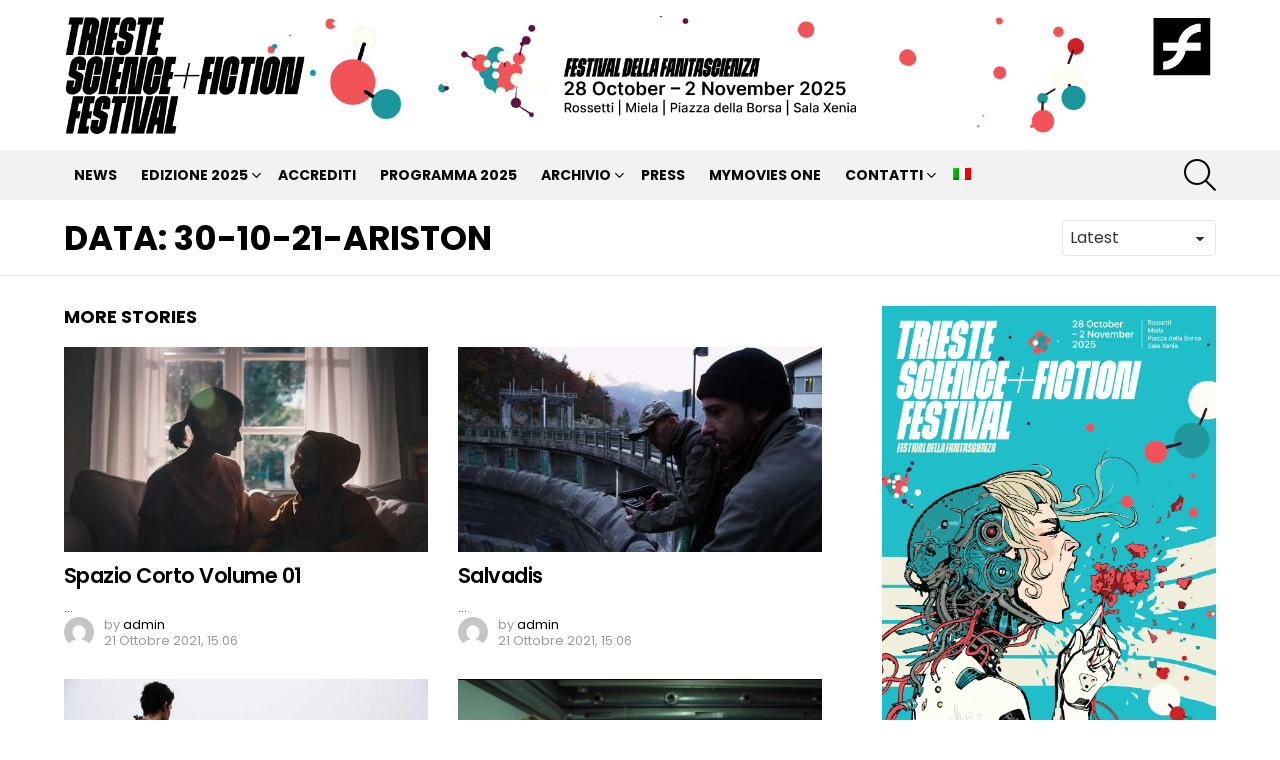

--- FILE ---
content_type: text/html; charset=UTF-8
request_url: https://www.sciencefictionfestival.org/data/30-10-21-ariston/
body_size: 21503
content:
<!DOCTYPE html>
<!--[if IE 8]>
<html class="no-js g1-off-outside lt-ie10 lt-ie9" id="ie8" lang="it-IT"><![endif]-->
<!--[if IE 9]>
<html class="no-js g1-off-outside lt-ie10" id="ie9" lang="it-IT"><![endif]-->
<!--[if !IE]><!-->
<html class="no-js g1-off-outside" lang="it-IT"><!--<![endif]-->
<head>
	<meta charset="UTF-8"/><link rel="preconnect" href="https://fonts.gstatic.com/" crossorigin />
	<link rel="profile" href="http://gmpg.org/xfn/11"/>
	<link rel="pingback" href="https://www.sciencefictionfestival.org/xmlrpc.php"/>

	<meta name='robots' content='index, follow, max-image-preview:large, max-snippet:-1, max-video-preview:-1' />
	<style>img:is([sizes="auto" i],[sizes^="auto," i]){contain-intrinsic-size:3000px 1500px}</style>
	
<meta name="viewport" content="initial-scale=1.0, minimum-scale=1.0, height=device-height, width=device-width" />

	<!-- This site is optimized with the Yoast SEO plugin v26.1.1 - https://yoast.com/wordpress/plugins/seo/ -->
	<title>30-10-21-Ariston Archivi - Trieste Science+Fiction Festival</title>
	<link rel="canonical" href="https://www.sciencefictionfestival.org/data/30-10-21-ariston/" />
	<meta property="og:locale" content="it_IT" />
	<meta property="og:type" content="article" />
	<meta property="og:title" content="30-10-21-Ariston Archivi - Trieste Science+Fiction Festival" />
	<meta property="og:url" content="https://www.sciencefictionfestival.org/data/30-10-21-ariston/" />
	<meta property="og:site_name" content="Trieste Science+Fiction Festival" />
	<meta name="twitter:card" content="summary_large_image" />
	<script type="application/ld+json" class="yoast-schema-graph">{"@context":"https://schema.org","@graph":[{"@type":"CollectionPage","@id":"https://www.sciencefictionfestival.org/data/30-10-21-ariston/","url":"https://www.sciencefictionfestival.org/data/30-10-21-ariston/","name":"30-10-21-Ariston Archivi - Trieste Science+Fiction Festival","isPartOf":{"@id":"https://www.sciencefictionfestival.org/#website"},"primaryImageOfPage":{"@id":"https://www.sciencefictionfestival.org/data/30-10-21-ariston/#primaryimage"},"image":{"@id":"https://www.sciencefictionfestival.org/data/30-10-21-ariston/#primaryimage"},"thumbnailUrl":"https://www.sciencefictionfestival.org/wp-content/uploads/2021/10/Spazio-Corto-01.jpg","breadcrumb":{"@id":"https://www.sciencefictionfestival.org/data/30-10-21-ariston/#breadcrumb"},"inLanguage":"it-IT"},{"@type":"ImageObject","inLanguage":"it-IT","@id":"https://www.sciencefictionfestival.org/data/30-10-21-ariston/#primaryimage","url":"https://www.sciencefictionfestival.org/wp-content/uploads/2021/10/Spazio-Corto-01.jpg","contentUrl":"https://www.sciencefictionfestival.org/wp-content/uploads/2021/10/Spazio-Corto-01.jpg","width":1000,"height":562},{"@type":"BreadcrumbList","@id":"https://www.sciencefictionfestival.org/data/30-10-21-ariston/#breadcrumb","itemListElement":[{"@type":"ListItem","position":1,"name":"Home","item":"https://www.sciencefictionfestival.org/"},{"@type":"ListItem","position":2,"name":"30-10-21-Ariston"}]},{"@type":"WebSite","@id":"https://www.sciencefictionfestival.org/#website","url":"https://www.sciencefictionfestival.org/","name":"Trieste Science+Fiction Festival","description":"Festival della Fantascienza di Trieste","potentialAction":[{"@type":"SearchAction","target":{"@type":"EntryPoint","urlTemplate":"https://www.sciencefictionfestival.org/?s={search_term_string}"},"query-input":{"@type":"PropertyValueSpecification","valueRequired":true,"valueName":"search_term_string"}}],"inLanguage":"it-IT"}]}</script>
	<!-- / Yoast SEO plugin. -->


<link rel='dns-prefetch' href='//fonts.googleapis.com' />
<link rel='preconnect' href='https://fonts.gstatic.com' />
<link rel="alternate" type="application/rss+xml" title="Trieste Science+Fiction Festival &raquo; Feed" href="https://www.sciencefictionfestival.org/feed/" />
<link rel="alternate" type="application/rss+xml" title="Trieste Science+Fiction Festival &raquo; Feed dei commenti" href="https://www.sciencefictionfestival.org/comments/feed/" />
<link rel="alternate" type="application/rss+xml" title="Feed Trieste Science+Fiction Festival &raquo; 30-10-21-Ariston Data" href="https://www.sciencefictionfestival.org/data/30-10-21-ariston/feed/" />
<script>WebFontConfig={google:{families:["Roboto:400,300,500,600,700,900:latin,latin-ext","Poppins:400,300,500,600,700:latin,latin-ext&display=swap"]}};if ( typeof WebFont === "object" && typeof WebFont.load === "function" ) { WebFont.load( WebFontConfig ); }</script><script data-optimized="1" src="https://www.sciencefictionfestival.org/wp-content/plugins/litespeed-cache/assets/js/webfontloader.min.js"></script>
<style id='classic-theme-styles-inline-css' type='text/css'>
/*! This file is auto-generated */
.wp-block-button__link{color:#fff;background-color:#32373c;border-radius:9999px;box-shadow:none;text-decoration:none;padding:calc(.667em + 2px) calc(1.333em + 2px);font-size:1.125em}.wp-block-file__button{background:#32373c;color:#fff;text-decoration:none}</style>
<style id='global-styles-inline-css' type='text/css'>:root{--wp--preset--aspect-ratio--square:1;--wp--preset--aspect-ratio--4-3:4/3;--wp--preset--aspect-ratio--3-4:3/4;--wp--preset--aspect-ratio--3-2:3/2;--wp--preset--aspect-ratio--2-3:2/3;--wp--preset--aspect-ratio--16-9:16/9;--wp--preset--aspect-ratio--9-16:9/16;--wp--preset--color--black:#000000;--wp--preset--color--cyan-bluish-gray:#abb8c3;--wp--preset--color--white:#ffffff;--wp--preset--color--pale-pink:#f78da7;--wp--preset--color--vivid-red:#cf2e2e;--wp--preset--color--luminous-vivid-orange:#ff6900;--wp--preset--color--luminous-vivid-amber:#fcb900;--wp--preset--color--light-green-cyan:#7bdcb5;--wp--preset--color--vivid-green-cyan:#00d084;--wp--preset--color--pale-cyan-blue:#8ed1fc;--wp--preset--color--vivid-cyan-blue:#0693e3;--wp--preset--color--vivid-purple:#9b51e0;--wp--preset--gradient--vivid-cyan-blue-to-vivid-purple:linear-gradient(135deg,rgba(6,147,227,1) 0%,rgb(155,81,224) 100%);--wp--preset--gradient--light-green-cyan-to-vivid-green-cyan:linear-gradient(135deg,rgb(122,220,180) 0%,rgb(0,208,130) 100%);--wp--preset--gradient--luminous-vivid-amber-to-luminous-vivid-orange:linear-gradient(135deg,rgba(252,185,0,1) 0%,rgba(255,105,0,1) 100%);--wp--preset--gradient--luminous-vivid-orange-to-vivid-red:linear-gradient(135deg,rgba(255,105,0,1) 0%,rgb(207,46,46) 100%);--wp--preset--gradient--very-light-gray-to-cyan-bluish-gray:linear-gradient(135deg,rgb(238,238,238) 0%,rgb(169,184,195) 100%);--wp--preset--gradient--cool-to-warm-spectrum:linear-gradient(135deg,rgb(74,234,220) 0%,rgb(151,120,209) 20%,rgb(207,42,186) 40%,rgb(238,44,130) 60%,rgb(251,105,98) 80%,rgb(254,248,76) 100%);--wp--preset--gradient--blush-light-purple:linear-gradient(135deg,rgb(255,206,236) 0%,rgb(152,150,240) 100%);--wp--preset--gradient--blush-bordeaux:linear-gradient(135deg,rgb(254,205,165) 0%,rgb(254,45,45) 50%,rgb(107,0,62) 100%);--wp--preset--gradient--luminous-dusk:linear-gradient(135deg,rgb(255,203,112) 0%,rgb(199,81,192) 50%,rgb(65,88,208) 100%);--wp--preset--gradient--pale-ocean:linear-gradient(135deg,rgb(255,245,203) 0%,rgb(182,227,212) 50%,rgb(51,167,181) 100%);--wp--preset--gradient--electric-grass:linear-gradient(135deg,rgb(202,248,128) 0%,rgb(113,206,126) 100%);--wp--preset--gradient--midnight:linear-gradient(135deg,rgb(2,3,129) 0%,rgb(40,116,252) 100%);--wp--preset--font-size--small:13px;--wp--preset--font-size--medium:20px;--wp--preset--font-size--large:36px;--wp--preset--font-size--x-large:42px;--wp--preset--spacing--20:0.44rem;--wp--preset--spacing--30:0.67rem;--wp--preset--spacing--40:1rem;--wp--preset--spacing--50:1.5rem;--wp--preset--spacing--60:2.25rem;--wp--preset--spacing--70:3.38rem;--wp--preset--spacing--80:5.06rem;--wp--preset--shadow--natural:6px 6px 9px rgba(0, 0, 0, 0.2);--wp--preset--shadow--deep:12px 12px 50px rgba(0, 0, 0, 0.4);--wp--preset--shadow--sharp:6px 6px 0px rgba(0, 0, 0, 0.2);--wp--preset--shadow--outlined:6px 6px 0px -3px rgba(255, 255, 255, 1), 6px 6px rgba(0, 0, 0, 1);--wp--preset--shadow--crisp:6px 6px 0px rgba(0, 0, 0, 1)}:where(.is-layout-flex){gap:.5em}:where(.is-layout-grid){gap:.5em}body .is-layout-flex{display:flex}.is-layout-flex{flex-wrap:wrap;align-items:center}.is-layout-flex>:is(*,div){margin:0}body .is-layout-grid{display:grid}.is-layout-grid>:is(*,div){margin:0}:where(.wp-block-columns.is-layout-flex){gap:2em}:where(.wp-block-columns.is-layout-grid){gap:2em}:where(.wp-block-post-template.is-layout-flex){gap:1.25em}:where(.wp-block-post-template.is-layout-grid){gap:1.25em}.has-black-color{color:var(--wp--preset--color--black)!important}.has-cyan-bluish-gray-color{color:var(--wp--preset--color--cyan-bluish-gray)!important}.has-white-color{color:var(--wp--preset--color--white)!important}.has-pale-pink-color{color:var(--wp--preset--color--pale-pink)!important}.has-vivid-red-color{color:var(--wp--preset--color--vivid-red)!important}.has-luminous-vivid-orange-color{color:var(--wp--preset--color--luminous-vivid-orange)!important}.has-luminous-vivid-amber-color{color:var(--wp--preset--color--luminous-vivid-amber)!important}.has-light-green-cyan-color{color:var(--wp--preset--color--light-green-cyan)!important}.has-vivid-green-cyan-color{color:var(--wp--preset--color--vivid-green-cyan)!important}.has-pale-cyan-blue-color{color:var(--wp--preset--color--pale-cyan-blue)!important}.has-vivid-cyan-blue-color{color:var(--wp--preset--color--vivid-cyan-blue)!important}.has-vivid-purple-color{color:var(--wp--preset--color--vivid-purple)!important}.has-black-background-color{background-color:var(--wp--preset--color--black)!important}.has-cyan-bluish-gray-background-color{background-color:var(--wp--preset--color--cyan-bluish-gray)!important}.has-white-background-color{background-color:var(--wp--preset--color--white)!important}.has-pale-pink-background-color{background-color:var(--wp--preset--color--pale-pink)!important}.has-vivid-red-background-color{background-color:var(--wp--preset--color--vivid-red)!important}.has-luminous-vivid-orange-background-color{background-color:var(--wp--preset--color--luminous-vivid-orange)!important}.has-luminous-vivid-amber-background-color{background-color:var(--wp--preset--color--luminous-vivid-amber)!important}.has-light-green-cyan-background-color{background-color:var(--wp--preset--color--light-green-cyan)!important}.has-vivid-green-cyan-background-color{background-color:var(--wp--preset--color--vivid-green-cyan)!important}.has-pale-cyan-blue-background-color{background-color:var(--wp--preset--color--pale-cyan-blue)!important}.has-vivid-cyan-blue-background-color{background-color:var(--wp--preset--color--vivid-cyan-blue)!important}.has-vivid-purple-background-color{background-color:var(--wp--preset--color--vivid-purple)!important}.has-black-border-color{border-color:var(--wp--preset--color--black)!important}.has-cyan-bluish-gray-border-color{border-color:var(--wp--preset--color--cyan-bluish-gray)!important}.has-white-border-color{border-color:var(--wp--preset--color--white)!important}.has-pale-pink-border-color{border-color:var(--wp--preset--color--pale-pink)!important}.has-vivid-red-border-color{border-color:var(--wp--preset--color--vivid-red)!important}.has-luminous-vivid-orange-border-color{border-color:var(--wp--preset--color--luminous-vivid-orange)!important}.has-luminous-vivid-amber-border-color{border-color:var(--wp--preset--color--luminous-vivid-amber)!important}.has-light-green-cyan-border-color{border-color:var(--wp--preset--color--light-green-cyan)!important}.has-vivid-green-cyan-border-color{border-color:var(--wp--preset--color--vivid-green-cyan)!important}.has-pale-cyan-blue-border-color{border-color:var(--wp--preset--color--pale-cyan-blue)!important}.has-vivid-cyan-blue-border-color{border-color:var(--wp--preset--color--vivid-cyan-blue)!important}.has-vivid-purple-border-color{border-color:var(--wp--preset--color--vivid-purple)!important}.has-vivid-cyan-blue-to-vivid-purple-gradient-background{background:var(--wp--preset--gradient--vivid-cyan-blue-to-vivid-purple)!important}.has-light-green-cyan-to-vivid-green-cyan-gradient-background{background:var(--wp--preset--gradient--light-green-cyan-to-vivid-green-cyan)!important}.has-luminous-vivid-amber-to-luminous-vivid-orange-gradient-background{background:var(--wp--preset--gradient--luminous-vivid-amber-to-luminous-vivid-orange)!important}.has-luminous-vivid-orange-to-vivid-red-gradient-background{background:var(--wp--preset--gradient--luminous-vivid-orange-to-vivid-red)!important}.has-very-light-gray-to-cyan-bluish-gray-gradient-background{background:var(--wp--preset--gradient--very-light-gray-to-cyan-bluish-gray)!important}.has-cool-to-warm-spectrum-gradient-background{background:var(--wp--preset--gradient--cool-to-warm-spectrum)!important}.has-blush-light-purple-gradient-background{background:var(--wp--preset--gradient--blush-light-purple)!important}.has-blush-bordeaux-gradient-background{background:var(--wp--preset--gradient--blush-bordeaux)!important}.has-luminous-dusk-gradient-background{background:var(--wp--preset--gradient--luminous-dusk)!important}.has-pale-ocean-gradient-background{background:var(--wp--preset--gradient--pale-ocean)!important}.has-electric-grass-gradient-background{background:var(--wp--preset--gradient--electric-grass)!important}.has-midnight-gradient-background{background:var(--wp--preset--gradient--midnight)!important}.has-small-font-size{font-size:var(--wp--preset--font-size--small)!important}.has-medium-font-size{font-size:var(--wp--preset--font-size--medium)!important}.has-large-font-size{font-size:var(--wp--preset--font-size--large)!important}.has-x-large-font-size{font-size:var(--wp--preset--font-size--x-large)!important}:where(.wp-block-post-template.is-layout-flex){gap:1.25em}:where(.wp-block-post-template.is-layout-grid){gap:1.25em}:where(.wp-block-columns.is-layout-flex){gap:2em}:where(.wp-block-columns.is-layout-grid){gap:2em}:root :where(.wp-block-pullquote){font-size:1.5em;line-height:1.6}</style>
<link data-optimized="1" rel='stylesheet' id='adace-style-css' href='https://www.sciencefictionfestival.org/wp-content/litespeed/css/e46b3156771b7d389944e44705438ee2.css?ver=5856e' type='text/css' media='all' />
<link data-optimized="1" rel='stylesheet' id='shoppable-images-css-css' href='https://www.sciencefictionfestival.org/wp-content/litespeed/css/d892e356de93af12b55d018a40629d47.css?ver=ab205' type='text/css' media='all' />
<link data-optimized="1" rel='stylesheet' id='cpsh-shortcodes-css' href='https://www.sciencefictionfestival.org/wp-content/litespeed/css/513e9adf7de46dc7fca1932ebd032f62.css?ver=59fb2' type='text/css' media='all' />
<link data-optimized="1" rel='stylesheet' id='cace-all-css' href='https://www.sciencefictionfestival.org/wp-content/litespeed/css/7e833baa9f69689aa18e34421f9b8e99.css?ver=a1da2' type='text/css' media='all' />
<link data-optimized="1" rel='stylesheet' id='cmplz-general-css' href='https://www.sciencefictionfestival.org/wp-content/litespeed/css/2f6770851629324d2b7f6317aa726478.css?ver=d9c4d' type='text/css' media='all' />
<link data-optimized="1" rel='stylesheet' id='g1-main-css' href='https://www.sciencefictionfestival.org/wp-content/litespeed/css/6289e3b5d535ed06f6146401940218c0.css?ver=ce249' type='text/css' media='all' />

<link data-optimized="1" rel='stylesheet' id='bimber-dynamic-style-css' href='https://www.sciencefictionfestival.org/wp-content/litespeed/css/09f52eb7baa12b4b32369581a5e83d64.css?ver=83d64' type='text/css' media='all' />
<link data-optimized="1" rel='stylesheet' id='bimber-style-css' href='https://www.sciencefictionfestival.org/wp-content/litespeed/css/052b7dd90904959615df679d1f9bec97.css?ver=272a0' type='text/css' media='all' />
<link data-optimized="1" rel='stylesheet' id='nl4wp-form-basic-css' href='https://www.sciencefictionfestival.org/wp-content/litespeed/css/df3785b544920116b187fa6cf005c1d1.css?ver=fb471' type='text/css' media='all' />
<link data-optimized="1" rel='stylesheet' id='js_composer_front-css' href='https://www.sciencefictionfestival.org/wp-content/litespeed/css/d48dff1807a6c3f523279b868db6a538.css?ver=6cc3b' type='text/css' media='all' />
<link data-optimized="1" rel='stylesheet' id='bimber-wpml-css' href='https://www.sciencefictionfestival.org/wp-content/litespeed/css/c32c4b2d9acb7351d72684dd4bcd9cd8.css?ver=f4c63' type='text/css' media='all' />
<link data-optimized="1" rel='stylesheet' id='bimber-vc-css' href='https://www.sciencefictionfestival.org/wp-content/litespeed/css/1f959d447c9354b6791ed251aaebd829.css?ver=4f50a' type='text/css' media='all' />
<link data-optimized="1" rel='stylesheet' id='bimber-mashshare-css' href='https://www.sciencefictionfestival.org/wp-content/litespeed/css/3a7aa83de5eba003460a35c4690abe2e.css?ver=cf680' type='text/css' media='all' />
<!--n2css--><!--n2js--><script type="text/javascript" src="https://www.sciencefictionfestival.org/wp-includes/js/jquery/jquery.min.js?ver=3.7.1" id="jquery-core-js"></script>
<script type="text/javascript" src="https://www.sciencefictionfestival.org/wp-includes/js/jquery/jquery-migrate.min.js?ver=3.4.1" id="jquery-migrate-js"></script>
<script type="text/javascript" src="https://www.sciencefictionfestival.org/wp-content/plugins/ad-ace/assets/js/slideup.js?ver=1.3.23" id="adace-slideup-js"></script>
<script type="text/javascript" src="https://www.sciencefictionfestival.org/wp-content/plugins/ad-ace/includes/shoppable-images/assets/js/shoppable-images-front.js?ver=1.3.23" id="shoppable-images-js-js"></script>
<script type="text/javascript" src="https://www.sciencefictionfestival.org/wp-content/plugins/ad-ace/assets/js/coupons.js?ver=1.3.23" id="adace-coupons-js"></script>
<script type="text/javascript" src="https://www.sciencefictionfestival.org/wp-content/themes/bimber/js/modernizr/modernizr-custom.min.js?ver=3.3.0" id="modernizr-js"></script>
<script type="text/javascript" id="wpml-browser-redirect-js-extra">
/* <![CDATA[ */
var wpml_browser_redirect_params = {"pageLanguage":"it","languageUrls":{"it_it":"https:\/\/www.sciencefictionfestival.org\/data\/30-10-21-ariston\/","it":"https:\/\/www.sciencefictionfestival.org\/data\/30-10-21-ariston\/"},"cookie":{"name":"_icl_visitor_lang_js","domain":"www.sciencefictionfestival.org","path":"\/","expiration":24}};
/* ]]> */
</script>
<script type="text/javascript" src="https://www.sciencefictionfestival.org/wp-content/plugins/sitepress-multilingual-cms/dist/js/browser-redirect/app.js?ver=482900" id="wpml-browser-redirect-js"></script>
<script></script><link rel="https://api.w.org/" href="https://www.sciencefictionfestival.org/wp-json/" /><link rel="alternate" title="JSON" type="application/json" href="https://www.sciencefictionfestival.org/wp-json/wp/v2/data/388" /><link rel="EditURI" type="application/rsd+xml" title="RSD" href="https://www.sciencefictionfestival.org/xmlrpc.php?rsd" />
<meta name="generator" content="WPML ver:4.8.2 stt:1,27;" />
<link rel="preload" href="https://www.sciencefictionfestival.org/wp-content/plugins/g1-socials/css/iconfont/fonts/g1-socials.woff" as="font" type="font/woff" crossorigin="anonymous">			<style>.cmplz-hidden{display:none!important}</style>	<style>@font-face{font-family:"bimber";src:url(https://www.sciencefictionfestival.org/wp-content/themes/bimber/css/9.0.3/bimber/fonts/bimber.eot);src:url("https://www.sciencefictionfestival.org/wp-content/themes/bimber/css/9.0.3/bimber/fonts/bimber.eot?#iefix") format("embedded-opentype"),url(https://www.sciencefictionfestival.org/wp-content/themes/bimber/css/9.0.3/bimber/fonts/bimber.woff) format("woff"),url(https://www.sciencefictionfestival.org/wp-content/themes/bimber/css/9.0.3/bimber/fonts/bimber.ttf) format("truetype"),url("https://www.sciencefictionfestival.org/wp-content/themes/bimber/css/9.0.3/bimber/fonts/bimber.svg#bimber") format("svg");font-weight:400;font-style:normal;font-display:block}</style>
		<script>if ('#_' === window.location.hash) window.location.href='https://www.sciencefictionfestival.org/wp-admin/options-general.php?page=g1_socials_options&tab=g1_socials_instagram';</script>
	<meta name="generator" content="Powered by WPBakery Page Builder - drag and drop page builder for WordPress."/>
<link rel="icon" href="https://www.sciencefictionfestival.org/wp-content/uploads/2021/09/cropped-Favico-32x32.jpg" sizes="32x32" />
<link rel="icon" href="https://www.sciencefictionfestival.org/wp-content/uploads/2021/09/cropped-Favico-192x192.jpg" sizes="192x192" />
<link rel="apple-touch-icon" href="https://www.sciencefictionfestival.org/wp-content/uploads/2021/09/cropped-Favico-180x180.jpg" />
<meta name="msapplication-TileImage" content="https://www.sciencefictionfestival.org/wp-content/uploads/2021/09/cropped-Favico-270x270.jpg" />
<meta name="g1:switch-skin-css" content="https://www.sciencefictionfestival.org/wp-content/themes/bimber/css/9.0.3/styles/mode-dark.min.css" />	<script>if("undefined"!=typeof localStorage){var skinItemId=document.getElementsByName("g1:skin-item-id");skinItemId=skinItemId.length>0?skinItemId[0].getAttribute("content"):"g1_skin",window.g1SwitchSkin=function(e,t){if(e){var n=document.getElementById("g1-switch-skin-css");if(n){n.parentNode.removeChild(n),document.documentElement.classList.remove("g1-skinmode");try{localStorage.removeItem(skinItemId)}catch(e){}}else{t?document.write('<link id="g1-switch-skin-css" rel="stylesheet" type="text/css" media="all" href="'+document.getElementsByName("g1:switch-skin-css")[0].getAttribute("content")+'" />'):((n=document.createElement("link")).id="g1-switch-skin-css",n.href=document.getElementsByName("g1:switch-skin-css")[0].getAttribute("content"),n.rel="stylesheet",n.media="all",document.head.appendChild(n)),document.documentElement.classList.add("g1-skinmode");try{localStorage.setItem(skinItemId,e)}catch(e){}}}};try{var mode=localStorage.getItem(skinItemId);window.g1SwitchSkin(mode,!0)}catch(e){}}</script>
		<script>if("undefined"!=typeof localStorage){var nsfwItemId=document.getElementsByName("g1:nsfw-item-id");nsfwItemId=nsfwItemId.length>0?nsfwItemId[0].getAttribute("content"):"g1_nsfw_off",window.g1SwitchNSFW=function(e){e?(localStorage.setItem(nsfwItemId,1),document.documentElement.classList.add("g1-nsfw-off")):(localStorage.removeItem(nsfwItemId),document.documentElement.classList.remove("g1-nsfw-off"))};try{var nsfwmode=localStorage.getItem(nsfwItemId);window.g1SwitchNSFW(nsfwmode)}catch(e){}}</script>
			<style type="text/css" id="wp-custom-css">.eventi-template-default .entry-date{visibility:hidden}.film-template-default .entry-date{visibility:hidden}.guest-template-default .entry-date{visibility:hidden}.page-id-35431 h5{font-size:12px;color:grey;font-weight:400}</style>
		<noscript><style> .wpb_animate_when_almost_visible { opacity: 1; }</style></noscript></head>

<body class="archive tax-data term-30-10-21-ariston term-388 wp-embed-responsive wp-theme-bimber wp-child-theme-bimber-child-theme g1-layout-stretched g1-hoverable g1-has-mobile-logo g1-sidebar-normal wpb-js-composer js-comp-ver-8.6.1 vc_responsive" itemscope="" itemtype="http://schema.org/WebPage" >

<div class="g1-body-inner">

	<div id="page">
		

		

					<div class="g1-row g1-row-layout-page g1-hb-row g1-hb-row-normal g1-hb-row-a g1-hb-row-1 g1-hb-boxed g1-hb-sticky-off g1-hb-shadow-off">
			<div class="g1-row-inner">
				<div class="g1-column g1-dropable">
											<div class="g1-bin-1 g1-bin-grow-off">
							<div class="g1-bin g1-bin-align-left">
																	<!-- BEGIN .g1-secondary-nav -->
<!-- END .g1-secondary-nav -->
															</div>
						</div>
											<div class="g1-bin-2 g1-bin-grow-off">
							<div class="g1-bin g1-bin-align-center">
															</div>
						</div>
											<div class="g1-bin-3 g1-bin-grow-off">
							<div class="g1-bin g1-bin-align-right">
															</div>
						</div>
									</div>
			</div>
			<div class="g1-row-background"></div>
		</div>
			<div class="g1-row g1-row-layout-page g1-hb-row g1-hb-row-normal g1-hb-row-b g1-hb-row-2 g1-hb-boxed g1-hb-sticky-off g1-hb-shadow-off">
			<div class="g1-row-inner">
				<div class="g1-column g1-dropable">
											<div class="g1-bin-1 g1-bin-grow-off">
							<div class="g1-bin g1-bin-align-left">
																	<div class="g1-id g1-id-desktop">
			<p class="g1-mega g1-mega-1st site-title">
	
			<a class="g1-logo-wrapper"
			   href="https://www.sciencefictionfestival.org/" rel="home">
									<picture class="g1-logo g1-logo-default">
						<source media="(min-width: 1025px)" srcset="https://www.sciencefictionfestival.org/wp-content/uploads/2025/08/TSFF-25_Sito-Banner-Head_DEF.png 2x,https://www.sciencefictionfestival.org/wp-content/uploads/2025/08/TSFF-25_Sito-Banner-Head_DEF.png 1x">
						<source media="(max-width: 1024px)" srcset="data:image/svg+xml,%3Csvg%20xmlns%3D%27http%3A%2F%2Fwww.w3.org%2F2000%2Fsvg%27%20viewBox%3D%270%200%201150%200%27%2F%3E">
						<img
							src="https://www.sciencefictionfestival.org/wp-content/uploads/2025/08/TSFF-25_Sito-Banner-Head_DEF.png"
							width="1150"
							height="0"
							alt="Trieste Science+Fiction Festival" />
					</picture>

												</a>

			</p>
	
    
	</div>															</div>
						</div>
											<div class="g1-bin-2 g1-bin-grow-off">
							<div class="g1-bin g1-bin-align-center">
																		<nav class="g1-quick-nav g1-quick-nav-short">
		<ul class="g1-quick-nav-menu">
																											</ul>
	</nav>
															</div>
						</div>
											<div class="g1-bin-3 g1-bin-grow-off">
							<div class="g1-bin g1-bin-align-right">
															</div>
						</div>
									</div>
			</div>
			<div class="g1-row-background"></div>
		</div>
			<div class="g1-row g1-row-layout-page g1-hb-row g1-hb-row-normal g1-hb-row-c g1-hb-row-3 g1-hb-boxed g1-hb-sticky-off g1-hb-shadow-off">
			<div class="g1-row-inner">
				<div class="g1-column g1-dropable">
											<div class="g1-bin-1 g1-bin-grow-off">
							<div class="g1-bin g1-bin-align-left">
																	<!-- BEGIN .g1-primary-nav -->
<nav id="g1-primary-nav" class="g1-primary-nav"><ul id="g1-primary-nav-menu" class="g1-primary-nav-menu g1-menu-h"><li id="menu-item-51765" class="menu-item menu-item-type-post_type menu-item-object-page current_page_parent menu-item-g1-standard menu-item-51765"><a href="https://www.sciencefictionfestival.org/news/">NEWS</a></li>
<li id="menu-item-53774" class="menu-item menu-item-type-post_type menu-item-object-page menu-item-has-children menu-item-g1-standard menu-item-53774"><a href="https://www.sciencefictionfestival.org/trieste-sciencefiction-festival-2025/">Edizione 2025</a>
<ul class="sub-menu">
	<li id="menu-item-53877" class="menu-item menu-item-type-post_type menu-item-object-page menu-item-53877"><a href="https://www.sciencefictionfestival.org/bookinvaders-2025/">BookInvaders</a></li>
	<li id="menu-item-53752" class="menu-item menu-item-type-post_type menu-item-object-page menu-item-53752"><a href="https://www.sciencefictionfestival.org/mondofuturo-2025/">Mondofuturo</a></li>
	<li id="menu-item-53753" class="menu-item menu-item-type-post_type menu-item-object-page menu-item-53753"><a href="https://www.sciencefictionfestival.org/things-to-come-2025/">Things To Come</a></li>
	<li id="menu-item-53751" class="menu-item menu-item-type-post_type menu-item-object-page menu-item-53751"><a href="https://www.sciencefictionfestival.org/ivi-pro-2025/">IVIPRO DAYS 2025</a></li>
	<li id="menu-item-54696" class="menu-item menu-item-type-post_type menu-item-object-page menu-item-54696"><a href="https://www.sciencefictionfestival.org/education-program-2025/">Education Program 2025</a></li>
	<li id="menu-item-53755" class="menu-item menu-item-type-post_type menu-item-object-page menu-item-53755"><a href="https://www.sciencefictionfestival.org/sci-fi-nights-2025/">Sci-Fi Nights</a></li>
	<li id="menu-item-54702" class="menu-item menu-item-type-post_type menu-item-object-page menu-item-54702"><a href="https://www.sciencefictionfestival.org/premio-letterario-mondofuturo-2025/">Premio Letterario Mondofuturo 2025</a></li>
	<li id="menu-item-54191" class="menu-item menu-item-type-post_type menu-item-object-page menu-item-54191"><a href="https://www.sciencefictionfestival.org/ludoteca-galattica/">Ludoteca Galattica</a></li>
	<li id="menu-item-53371" class="menu-item menu-item-type-post_type menu-item-object-page menu-item-has-children menu-item-53371"><a href="https://www.sciencefictionfestival.org/fantastic-film-forum-2025/">Fantastic Film Forum</a>
	<ul class="sub-menu">
		<li id="menu-item-54371" class="menu-item menu-item-type-post_type menu-item-object-page menu-item-54371"><a href="https://www.sciencefictionfestival.org/fantastic-film-forum-2025/i-tools-della-ai-nella-produzione-di-contenuti-audiovisivi/">I tools della AI nella produzione di contenuti audiovisivi</a></li>
		<li id="menu-item-54372" class="menu-item menu-item-type-post_type menu-item-object-page menu-item-54372"><a href="https://www.sciencefictionfestival.org/fantastic-film-forum-2025/press-start-to-play-2025/">Press Start to Play 2025</a></li>
		<li id="menu-item-54369" class="menu-item menu-item-type-post_type menu-item-object-page menu-item-54369"><a href="https://www.sciencefictionfestival.org/fantastic-film-forum-2025/incontri-panel-11-meetings/">Incontri + Panel + 1:1 Meetings</a></li>
		<li id="menu-item-54370" class="menu-item menu-item-type-post_type menu-item-object-page menu-item-54370"><a href="https://www.sciencefictionfestival.org/fantastic-film-forum-2025/science-doc-day-incontri-11/">Science Doc Day + Incontri 1:1</a></li>
	</ul>
</li>
	<li id="menu-item-53324" class="menu-item menu-item-type-post_type menu-item-object-page menu-item-53324"><a href="https://www.sciencefictionfestival.org/studenti-di-cinema-2025/">Studenti di cinema</a></li>
	<li id="menu-item-53344" class="menu-item menu-item-type-post_type menu-item-object-page menu-item-53344"><a href="https://www.sciencefictionfestival.org/volontari-2025/">Volontari</a></li>
	<li id="menu-item-54756" class="menu-item menu-item-type-custom menu-item-object-custom menu-item-54756"><a href="https://www.sciencefictionfestival.org/infiniti-futuri-contest-letterario-per-giovani-menti-creative-2/">Infiniti Futuri</a></li>
	<li id="menu-item-54913" class="menu-item menu-item-type-post_type menu-item-object-page menu-item-54913"><a href="https://www.sciencefictionfestival.org/sedi-del-festival-e-locali-convenzionati-2025/">Sedi del Festival e Locali convenzionati 2025</a></li>
</ul>
</li>
<li id="menu-item-53277" class="menu-item menu-item-type-post_type menu-item-object-page menu-item-g1-standard menu-item-53277"><a href="https://www.sciencefictionfestival.org/accrediti-2025/">Accrediti</a></li>
<li id="menu-item-54393" class="menu-item menu-item-type-post_type menu-item-object-page menu-item-g1-standard menu-item-54393"><a href="https://www.sciencefictionfestival.org/programma-2025/">Programma 2025</a></li>
<li id="menu-item-38259" class="menu-item menu-item-type-custom menu-item-object-custom menu-item-has-children menu-item-g1-standard menu-item-38259"><a>ARCHIVIO</a>
<ul class="sub-menu">
	<li id="menu-item-24921" class="menu-item menu-item-type-post_type menu-item-object-page menu-item-24921"><a href="https://www.sciencefictionfestival.org/archivio/">Archivio Edizioni</a></li>
	<li id="menu-item-40796" class="menu-item menu-item-type-custom menu-item-object-custom menu-item-40796"><a href="https://www.flickr.com/photos/143378787@N05/albums">Gallery</a></li>
	<li id="menu-item-48773" class="menu-item menu-item-type-post_type menu-item-object-page menu-item-48773"><a href="https://www.sciencefictionfestival.org/tsff-hall-of-fame/">TS+FF Hall of fame</a></li>
	<li id="menu-item-53102" class="menu-item menu-item-type-post_type menu-item-object-page menu-item-53102"><a href="https://www.sciencefictionfestival.org/archivio/videogallery_2024/">Video</a></li>
	<li id="menu-item-41094" class="menu-item menu-item-type-custom menu-item-object-custom menu-item-has-children menu-item-41094"><a>Extra</a>
	<ul class="sub-menu">
		<li id="menu-item-24922" class="menu-item menu-item-type-post_type menu-item-object-page menu-item-24922"><a href="https://www.sciencefictionfestival.org/mondofuturo-streaming/">Mondofuturo</a></li>
		<li id="menu-item-35518" class="menu-item menu-item-type-post_type menu-item-object-page menu-item-35518"><a href="https://www.sciencefictionfestival.org/sci-fi-club-streaming/">Sci-Fi Club</a></li>
	</ul>
</li>
</ul>
</li>
<li id="menu-item-45440" class="menu-item menu-item-type-custom menu-item-object-custom menu-item-g1-standard menu-item-45440"><a href="https://drive.google.com/drive/folders/1ASmzudHnFN0I_XvTX8AE42EfdU4j0Hrx?usp=sharing">Press</a></li>
<li id="menu-item-53017" class="menu-item menu-item-type-custom menu-item-object-custom menu-item-g1-standard menu-item-53017"><a href="https://www.mymovies.it/one/channel/scificlub/">MYmovies ONE</a></li>
<li id="menu-item-26232" class="menu-item menu-item-type-custom menu-item-object-custom menu-item-has-children menu-item-g1-standard menu-item-26232"><a href="https://www.sciencefictionfestival.org/contatti/">Contatti</a>
<ul class="sub-menu">
	<li id="menu-item-45576" class="menu-item menu-item-type-post_type menu-item-object-page menu-item-45576"><a href="https://www.sciencefictionfestival.org/tsff-2023/un-festival-sempre-piu-green-2023/">Un festival sempre più green</a></li>
	<li id="menu-item-54697" class="menu-item menu-item-type-post_type menu-item-object-page menu-item-54697"><a href="https://www.sciencefictionfestival.org/partner-2025/">Partner</a></li>
</ul>
</li>
<li id="menu-item-wpml-ls-167-it" class="menu-item wpml-ls-slot-167 wpml-ls-item wpml-ls-item-it wpml-ls-current-language wpml-ls-menu-item wpml-ls-first-item wpml-ls-last-item menu-item-type-wpml_ls_menu_item menu-item-object-wpml_ls_menu_item menu-item-g1-standard menu-item-wpml-ls-167-it"><a href="https://www.sciencefictionfestival.org/data/30-10-21-ariston/" role="menuitem"><img
            class="wpml-ls-flag"
            src="https://www.sciencefictionfestival.org/wp-content/plugins/sitepress-multilingual-cms/res/flags/it.png"
            alt="Italiano"
            
            
    /></a></li>
</ul></nav><!-- END .g1-primary-nav -->
															</div>
						</div>
											<div class="g1-bin-2 g1-bin-grow-off">
							<div class="g1-bin g1-bin-align-center">
															</div>
						</div>
											<div class="g1-bin-3 g1-bin-grow-off">
							<div class="g1-bin g1-bin-align-right">
																		<div class="g1-drop g1-drop-with-anim g1-drop-before g1-drop-the-search  g1-drop-l g1-drop-icon ">
		<a class="g1-drop-toggle" href="https://www.sciencefictionfestival.org/?s=">
			<span class="g1-drop-toggle-icon"></span><span class="g1-drop-toggle-text">Search</span>
			<span class="g1-drop-toggle-arrow"></span>
		</a>
		<div class="g1-drop-content">
			

<div role="search" class="search-form-wrapper">
	<form method="get"
	      class="g1-searchform-tpl-default g1-searchform-ajax search-form"
	      action="https://www.sciencefictionfestival.org/">
		<label>
			<span class="screen-reader-text">Search for:</span>
			<input type="search" class="search-field"
			       placeholder="Search &hellip;"
			       value="" name="s"
			       title="Search for:" />
		</label>
		<button class="search-submit">Search</button>
	</form>

			<div class="g1-searches g1-searches-ajax"></div>
	</div>
		</div>
	</div>
																																</div>
						</div>
									</div>
			</div>
			<div class="g1-row-background"></div>
		</div>
				<div class="g1-row g1-row-layout-page g1-hb-row g1-hb-row-mobile g1-hb-row-a g1-hb-row-1 g1-hb-boxed g1-hb-sticky-off g1-hb-shadow-off">
			<div class="g1-row-inner">
				<div class="g1-column g1-dropable">
											<div class="g1-bin-1 g1-bin-grow-off">
							<div class="g1-bin g1-bin-align-left">
															</div>
						</div>
											<div class="g1-bin-2 g1-bin-grow-on">
							<div class="g1-bin g1-bin-align-center">
																	<div class="g1-id g1-id-mobile">
			<p class="g1-mega g1-mega-1st site-title">
	
		<a class="g1-logo-wrapper"
		   href="https://www.sciencefictionfestival.org/" rel="home">
							<picture class="g1-logo g1-logo-default">
					<source media="(max-width: 1024px)" srcset="https://www.sciencefictionfestival.org/wp-content/uploads/2025/08/TSFF-25_Sito-Banner-Head-MOBILE_DEF.png 2x,https://www.sciencefictionfestival.org/wp-content/uploads/2025/08/TSFF-25_Sito-Banner-Head-MOBILE_DEF.png 1x">
					<source media="(min-width: 1025px)" srcset="data:image/svg+xml,%3Csvg%20xmlns%3D%27http%3A%2F%2Fwww.w3.org%2F2000%2Fsvg%27%20viewBox%3D%270%200%20400%200%27%2F%3E">
					<img
						src="https://www.sciencefictionfestival.org/wp-content/uploads/2025/08/TSFF-25_Sito-Banner-Head-MOBILE_DEF.png"
						width="400"
						height="0"
						alt="Trieste Science+Fiction Festival" />
				</picture>

									</a>

			</p>
	
    
	</div>															</div>
						</div>
											<div class="g1-bin-3 g1-bin-grow-off">
							<div class="g1-bin g1-bin-align-right">
																	<div class="g1-drop g1-drop-nojs g1-drop-with-anim g1-drop-before g1-drop-the-skin g1-drop-the-skin-light g1-drop-l g1-drop-icon">
	<button class="g1-button-none g1-drop-toggle">
		<span class="g1-drop-toggle-icon"></span><span class="g1-drop-toggle-text">Switch skin</span>
		<span class="g1-drop-toggle-arrow"></span>
	</button>
			<div class="g1-drop-content">
							<p class="g1-skinmode-desc">Switch to the dark mode that&#039;s kinder on your eyes at night time.</p>
				<p class="g1-skinmode-desc">Switch to the light mode that&#039;s kinder on your eyes at day time.</p>
					</div>
	</div>

															</div>
						</div>
									</div>
			</div>
			<div class="g1-row-background"></div>
		</div>
			<div class="g1-row g1-row-layout-page g1-hb-row g1-hb-row-mobile g1-hb-row-b g1-hb-row-2 g1-hb-boxed g1-hb-sticky-off g1-hb-shadow-off">
			<div class="g1-row-inner">
				<div class="g1-column g1-dropable">
											<div class="g1-bin-1 g1-bin-grow-off">
							<div class="g1-bin g1-bin-align-left">
															</div>
						</div>
											<div class="g1-bin-2 g1-bin-grow-on">
							<div class="g1-bin g1-bin-align-center">
																		<nav class="g1-quick-nav g1-quick-nav-short">
		<ul class="g1-quick-nav-menu">
																											</ul>
	</nav>
															</div>
						</div>
											<div class="g1-bin-3 g1-bin-grow-off">
							<div class="g1-bin g1-bin-align-right">
															</div>
						</div>
									</div>
			</div>
			<div class="g1-row-background"></div>
		</div>
			<div class="g1-row g1-row-layout-page g1-hb-row g1-hb-row-mobile g1-hb-row-c g1-hb-row-3 g1-hb-boxed g1-hb-sticky-off g1-hb-shadow-off">
			<div class="g1-row-inner">
				<div class="g1-column g1-dropable">
											<div class="g1-bin-1 g1-bin-grow-off">
							<div class="g1-bin g1-bin-align-left">
																		<a class="g1-hamburger g1-hamburger-show  " href="#">
		<span class="g1-hamburger-icon"></span>
			<span class="g1-hamburger-label
						">Menu</span>
	</a>
															</div>
						</div>
											<div class="g1-bin-2 g1-bin-grow-off">
							<div class="g1-bin g1-bin-align-center">
															</div>
						</div>
											<div class="g1-bin-3 g1-bin-grow-off">
							<div class="g1-bin g1-bin-align-right">
																		<div class="g1-drop g1-drop-with-anim g1-drop-before g1-drop-the-search  g1-drop-l g1-drop-icon ">
		<a class="g1-drop-toggle" href="https://www.sciencefictionfestival.org/?s=">
			<span class="g1-drop-toggle-icon"></span><span class="g1-drop-toggle-text">Search</span>
			<span class="g1-drop-toggle-arrow"></span>
		</a>
		<div class="g1-drop-content">
			

<div role="search" class="search-form-wrapper">
	<form method="get"
	      class="g1-searchform-tpl-default g1-searchform-ajax search-form"
	      action="https://www.sciencefictionfestival.org/">
		<label>
			<span class="screen-reader-text">Search for:</span>
			<input type="search" class="search-field"
			       placeholder="Search &hellip;"
			       value="" name="s"
			       title="Search for:" />
		</label>
		<button class="search-submit">Search</button>
	</form>

			<div class="g1-searches g1-searches-ajax"></div>
	</div>
		</div>
	</div>
																																</div>
						</div>
									</div>
			</div>
			<div class="g1-row-background"></div>
		</div>
	
		
		
		

	<div id="primary" class="g1-primary-max">
		<div id="content" role="main">

			
<header class="page-header page-header-01 archive-header archive-header-modifiable g1-row g1-row-layout-page">
	<div class="g1-row-inner">
		<div class="g1-column">
			
			<div class="g1-archive-header-text">
				<h1 class="g1-alpha g1-alpha-2nd page-title archive-title">Data: <span>30-10-21-Ariston</span></h1>
									</div>


				<div class="g1-archive-filter">
		<select id="g1-archive-filter-select">
							<option data-g1-archive-filter-url='/data/30-10-21-ariston/?order=newest' value="newest"  selected='selected'>Latest</option>
							<option data-g1-archive-filter-url='/data/30-10-21-ariston/?order=oldest' value="oldest" >Oldest</option>
							<option data-g1-archive-filter-url='/data/30-10-21-ariston/?order=most_commented' value="most_commented" >Most Discussed</option>
					</select>
	</div>
				</div>
	</div>
	<div class="g1-row-background">
	</div>
</header>

			




	<div class="page-body archive-body g1-row g1-row-layout-page g1-row-padding-m">
		<div class="g1-row-inner">

			<div id="primary" class="g1-column g1-column-2of3">

				
				<h2 class="g1-delta g1-delta-2nd g1-collection-title"><span>More stories</span></h2>
				<div class="g1-collection g1-collection-columns-2">
					<div class="g1-collection-viewport">
						<ul class="g1-collection-items">
															
								<li class="g1-collection-item g1-collection-item-1of3">
									
<article class="entry-tpl-grid entry-tpl-grid-m post-37660 eventi type-eventi status-publish format-standard has-post-thumbnail data-30-10-21 data-30-10-21-ariston">
	<div class="entry-featured-media " ><a title="Spazio Corto Volume 01" class="g1-frame" href="https://www.sciencefictionfestival.org/eventi/spazio-corto-volume-01/"><div class="g1-frame-inner"><img width="364" height="205" src="https://www.sciencefictionfestival.org/wp-content/uploads/2021/10/Spazio-Corto-01-364x205.jpg" class="attachment-bimber-grid-standard size-bimber-grid-standard wp-post-image" alt="" decoding="async" fetchpriority="high" srcset="https://www.sciencefictionfestival.org/wp-content/uploads/2021/10/Spazio-Corto-01-364x205.jpg 364w, https://www.sciencefictionfestival.org/wp-content/uploads/2021/10/Spazio-Corto-01-300x169.jpg 300w, https://www.sciencefictionfestival.org/wp-content/uploads/2021/10/Spazio-Corto-01-768x432.jpg 768w, https://www.sciencefictionfestival.org/wp-content/uploads/2021/10/Spazio-Corto-01-192x108.jpg 192w, https://www.sciencefictionfestival.org/wp-content/uploads/2021/10/Spazio-Corto-01-384x216.jpg 384w, https://www.sciencefictionfestival.org/wp-content/uploads/2021/10/Spazio-Corto-01-728x409.jpg 728w, https://www.sciencefictionfestival.org/wp-content/uploads/2021/10/Spazio-Corto-01-561x315.jpg 561w, https://www.sciencefictionfestival.org/wp-content/uploads/2021/10/Spazio-Corto-01-265x149.jpg 265w, https://www.sciencefictionfestival.org/wp-content/uploads/2021/10/Spazio-Corto-01-531x298.jpg 531w, https://www.sciencefictionfestival.org/wp-content/uploads/2021/10/Spazio-Corto-01-608x342.jpg 608w, https://www.sciencefictionfestival.org/wp-content/uploads/2021/10/Spazio-Corto-01-758x426.jpg 758w, https://www.sciencefictionfestival.org/wp-content/uploads/2021/10/Spazio-Corto-01-85x48.jpg 85w, https://www.sciencefictionfestival.org/wp-content/uploads/2021/10/Spazio-Corto-01-171x96.jpg 171w, https://www.sciencefictionfestival.org/wp-content/uploads/2021/10/Spazio-Corto-01-600x337.jpg 600w, https://www.sciencefictionfestival.org/wp-content/uploads/2021/10/Spazio-Corto-01.jpg 1000w" sizes="(max-width: 364px) 100vw, 364px" /><span class="g1-frame-icon g1-frame-icon-"></span></div></a></div>
		
	<div class="entry-body">
		<header class="entry-header">
			<div class="entry-before-title">
				
							</div>

			<h3 class="g1-gamma g1-gamma-1st entry-title"><a href="https://www.sciencefictionfestival.org/eventi/spazio-corto-volume-01/" rel="bookmark">Spazio Corto Volume 01</a></h3>
					</header>

					<div class="entry-summary">
				&hellip;			</div>
		
					<footer>
				<p class="g1-meta entry-meta entry-byline entry-byline-with-avatar">
								<span class="entry-author">
	
		<span class="entry-meta-label">by</span>
			<a href="https://www.sciencefictionfestival.org/author/admin/" title="Posts by admin" rel="author">
			<img alt='' src='https://secure.gravatar.com/avatar/d364ce97a0d19bdebc18977bdfb68e0be3c6499c489d2dcc893502aee58165d0?s=30&#038;d=mm&#038;r=g' srcset='https://secure.gravatar.com/avatar/d364ce97a0d19bdebc18977bdfb68e0be3c6499c489d2dcc893502aee58165d0?s=60&#038;d=mm&#038;r=g 2x' class='avatar avatar-30 photo' height='30' width='30' decoding='async'/>
							<strong>admin</strong>
					</a>
	</span>
	
					<time class="entry-date" datetime="2021-10-21T15:06:52+01:00">21 Ottobre 2021, 15:06</time>				</p>
			</footer>
		
			</div>
</article>
								</li>

																							
								<li class="g1-collection-item g1-collection-item-1of3">
									
<article class="entry-tpl-grid entry-tpl-grid-m post-37670 eventi type-eventi status-publish format-standard has-post-thumbnail data-30-10-21 data-30-10-21-ariston">
	<div class="entry-featured-media " ><a title="Salvadis" class="g1-frame" href="https://www.sciencefictionfestival.org/eventi/salvadis-romeo-toffanetti/"><div class="g1-frame-inner"><img width="364" height="205" src="https://www.sciencefictionfestival.org/wp-content/uploads/2021/10/Salvadis-Romeo-Toffanetti-02-364x205.jpg" class="attachment-bimber-grid-standard size-bimber-grid-standard wp-post-image" alt="" decoding="async" srcset="https://www.sciencefictionfestival.org/wp-content/uploads/2021/10/Salvadis-Romeo-Toffanetti-02-364x205.jpg 364w, https://www.sciencefictionfestival.org/wp-content/uploads/2021/10/Salvadis-Romeo-Toffanetti-02-300x169.jpg 300w, https://www.sciencefictionfestival.org/wp-content/uploads/2021/10/Salvadis-Romeo-Toffanetti-02-768x432.jpg 768w, https://www.sciencefictionfestival.org/wp-content/uploads/2021/10/Salvadis-Romeo-Toffanetti-02-192x108.jpg 192w, https://www.sciencefictionfestival.org/wp-content/uploads/2021/10/Salvadis-Romeo-Toffanetti-02-384x216.jpg 384w, https://www.sciencefictionfestival.org/wp-content/uploads/2021/10/Salvadis-Romeo-Toffanetti-02-728x409.jpg 728w, https://www.sciencefictionfestival.org/wp-content/uploads/2021/10/Salvadis-Romeo-Toffanetti-02-561x315.jpg 561w, https://www.sciencefictionfestival.org/wp-content/uploads/2021/10/Salvadis-Romeo-Toffanetti-02-265x149.jpg 265w, https://www.sciencefictionfestival.org/wp-content/uploads/2021/10/Salvadis-Romeo-Toffanetti-02-531x298.jpg 531w, https://www.sciencefictionfestival.org/wp-content/uploads/2021/10/Salvadis-Romeo-Toffanetti-02-608x342.jpg 608w, https://www.sciencefictionfestival.org/wp-content/uploads/2021/10/Salvadis-Romeo-Toffanetti-02-758x426.jpg 758w, https://www.sciencefictionfestival.org/wp-content/uploads/2021/10/Salvadis-Romeo-Toffanetti-02-85x48.jpg 85w, https://www.sciencefictionfestival.org/wp-content/uploads/2021/10/Salvadis-Romeo-Toffanetti-02-171x96.jpg 171w, https://www.sciencefictionfestival.org/wp-content/uploads/2021/10/Salvadis-Romeo-Toffanetti-02-600x337.jpg 600w, https://www.sciencefictionfestival.org/wp-content/uploads/2021/10/Salvadis-Romeo-Toffanetti-02.jpg 1000w" sizes="(max-width: 364px) 100vw, 364px" /><span class="g1-frame-icon g1-frame-icon-"></span></div></a></div>
		
	<div class="entry-body">
		<header class="entry-header">
			<div class="entry-before-title">
				
							</div>

			<h3 class="g1-gamma g1-gamma-1st entry-title"><a href="https://www.sciencefictionfestival.org/eventi/salvadis-romeo-toffanetti/" rel="bookmark">Salvadis</a></h3>
					</header>

					<div class="entry-summary">
				&hellip;			</div>
		
					<footer>
				<p class="g1-meta entry-meta entry-byline entry-byline-with-avatar">
								<span class="entry-author">
	
		<span class="entry-meta-label">by</span>
			<a href="https://www.sciencefictionfestival.org/author/admin/" title="Posts by admin" rel="author">
			<img alt='' src='https://secure.gravatar.com/avatar/d364ce97a0d19bdebc18977bdfb68e0be3c6499c489d2dcc893502aee58165d0?s=30&#038;d=mm&#038;r=g' srcset='https://secure.gravatar.com/avatar/d364ce97a0d19bdebc18977bdfb68e0be3c6499c489d2dcc893502aee58165d0?s=60&#038;d=mm&#038;r=g 2x' class='avatar avatar-30 photo' height='30' width='30' loading='lazy' decoding='async'/>
							<strong>admin</strong>
					</a>
	</span>
	
					<time class="entry-date" datetime="2021-10-21T15:06:27+01:00">21 Ottobre 2021, 15:06</time>				</p>
			</footer>
		
			</div>
</article>
								</li>

																							
								<li class="g1-collection-item g1-collection-item-1of3">
									
<article class="entry-tpl-grid entry-tpl-grid-m post-37680 eventi type-eventi status-publish format-standard has-post-thumbnail data-30-10-21 data-30-10-21-ariston">
	<div class="entry-featured-media " ><a title="La terra dei figli" class="g1-frame" href="https://www.sciencefictionfestival.org/eventi/la-terra-dei-figli-claudio-cupellini/"><div class="g1-frame-inner"><img width="364" height="205" src="https://www.sciencefictionfestival.org/wp-content/uploads/2021/10/La-terra-dei-figli-Claudio-Cupellini-01-364x205.jpg" class="attachment-bimber-grid-standard size-bimber-grid-standard wp-post-image" alt="" decoding="async" loading="lazy" srcset="https://www.sciencefictionfestival.org/wp-content/uploads/2021/10/La-terra-dei-figli-Claudio-Cupellini-01-364x205.jpg 364w, https://www.sciencefictionfestival.org/wp-content/uploads/2021/10/La-terra-dei-figli-Claudio-Cupellini-01-300x169.jpg 300w, https://www.sciencefictionfestival.org/wp-content/uploads/2021/10/La-terra-dei-figli-Claudio-Cupellini-01-768x432.jpg 768w, https://www.sciencefictionfestival.org/wp-content/uploads/2021/10/La-terra-dei-figli-Claudio-Cupellini-01-192x108.jpg 192w, https://www.sciencefictionfestival.org/wp-content/uploads/2021/10/La-terra-dei-figli-Claudio-Cupellini-01-384x216.jpg 384w, https://www.sciencefictionfestival.org/wp-content/uploads/2021/10/La-terra-dei-figli-Claudio-Cupellini-01-728x409.jpg 728w, https://www.sciencefictionfestival.org/wp-content/uploads/2021/10/La-terra-dei-figli-Claudio-Cupellini-01-561x315.jpg 561w, https://www.sciencefictionfestival.org/wp-content/uploads/2021/10/La-terra-dei-figli-Claudio-Cupellini-01-265x149.jpg 265w, https://www.sciencefictionfestival.org/wp-content/uploads/2021/10/La-terra-dei-figli-Claudio-Cupellini-01-531x298.jpg 531w, https://www.sciencefictionfestival.org/wp-content/uploads/2021/10/La-terra-dei-figli-Claudio-Cupellini-01-608x342.jpg 608w, https://www.sciencefictionfestival.org/wp-content/uploads/2021/10/La-terra-dei-figli-Claudio-Cupellini-01-758x426.jpg 758w, https://www.sciencefictionfestival.org/wp-content/uploads/2021/10/La-terra-dei-figli-Claudio-Cupellini-01-85x48.jpg 85w, https://www.sciencefictionfestival.org/wp-content/uploads/2021/10/La-terra-dei-figli-Claudio-Cupellini-01-171x96.jpg 171w, https://www.sciencefictionfestival.org/wp-content/uploads/2021/10/La-terra-dei-figli-Claudio-Cupellini-01-600x337.jpg 600w, https://www.sciencefictionfestival.org/wp-content/uploads/2021/10/La-terra-dei-figli-Claudio-Cupellini-01.jpg 1000w" sizes="auto, (max-width: 364px) 100vw, 364px" /><span class="g1-frame-icon g1-frame-icon-"></span></div></a></div>
		
	<div class="entry-body">
		<header class="entry-header">
			<div class="entry-before-title">
				
							</div>

			<h3 class="g1-gamma g1-gamma-1st entry-title"><a href="https://www.sciencefictionfestival.org/eventi/la-terra-dei-figli-claudio-cupellini/" rel="bookmark">La terra dei figli</a></h3>
					</header>

					<div class="entry-summary">
				&hellip;			</div>
		
					<footer>
				<p class="g1-meta entry-meta entry-byline entry-byline-with-avatar">
								<span class="entry-author">
	
		<span class="entry-meta-label">by</span>
			<a href="https://www.sciencefictionfestival.org/author/admin/" title="Posts by admin" rel="author">
			<img alt='' src='https://secure.gravatar.com/avatar/d364ce97a0d19bdebc18977bdfb68e0be3c6499c489d2dcc893502aee58165d0?s=30&#038;d=mm&#038;r=g' srcset='https://secure.gravatar.com/avatar/d364ce97a0d19bdebc18977bdfb68e0be3c6499c489d2dcc893502aee58165d0?s=60&#038;d=mm&#038;r=g 2x' class='avatar avatar-30 photo' height='30' width='30' loading='lazy' decoding='async'/>
							<strong>admin</strong>
					</a>
	</span>
	
					<time class="entry-date" datetime="2021-10-21T15:06:09+01:00">21 Ottobre 2021, 15:06</time>				</p>
			</footer>
		
			</div>
</article>
								</li>

																							
								<li class="g1-collection-item g1-collection-item-1of3">
									
<article class="entry-tpl-grid entry-tpl-grid-m post-37687 eventi type-eventi status-publish format-standard has-post-thumbnail data-30-10-21 data-30-10-21-ariston">
	<div class="entry-featured-media " ><a title="Swiss Fantastic Shorts" class="g1-frame" href="https://www.sciencefictionfestival.org/eventi/2021-swiss-fantastic-shorts/"><div class="g1-frame-inner"><img width="364" height="205" src="https://www.sciencefictionfestival.org/wp-content/uploads/2021/10/Swiss-Shorts-364x205.jpg" class="attachment-bimber-grid-standard size-bimber-grid-standard wp-post-image" alt="" decoding="async" loading="lazy" srcset="https://www.sciencefictionfestival.org/wp-content/uploads/2021/10/Swiss-Shorts-364x205.jpg 364w, https://www.sciencefictionfestival.org/wp-content/uploads/2021/10/Swiss-Shorts-300x169.jpg 300w, https://www.sciencefictionfestival.org/wp-content/uploads/2021/10/Swiss-Shorts-768x432.jpg 768w, https://www.sciencefictionfestival.org/wp-content/uploads/2021/10/Swiss-Shorts-192x108.jpg 192w, https://www.sciencefictionfestival.org/wp-content/uploads/2021/10/Swiss-Shorts-384x216.jpg 384w, https://www.sciencefictionfestival.org/wp-content/uploads/2021/10/Swiss-Shorts-728x409.jpg 728w, https://www.sciencefictionfestival.org/wp-content/uploads/2021/10/Swiss-Shorts-561x315.jpg 561w, https://www.sciencefictionfestival.org/wp-content/uploads/2021/10/Swiss-Shorts-265x149.jpg 265w, https://www.sciencefictionfestival.org/wp-content/uploads/2021/10/Swiss-Shorts-531x298.jpg 531w, https://www.sciencefictionfestival.org/wp-content/uploads/2021/10/Swiss-Shorts-608x342.jpg 608w, https://www.sciencefictionfestival.org/wp-content/uploads/2021/10/Swiss-Shorts-758x426.jpg 758w, https://www.sciencefictionfestival.org/wp-content/uploads/2021/10/Swiss-Shorts-85x48.jpg 85w, https://www.sciencefictionfestival.org/wp-content/uploads/2021/10/Swiss-Shorts-171x96.jpg 171w, https://www.sciencefictionfestival.org/wp-content/uploads/2021/10/Swiss-Shorts-600x337.jpg 600w, https://www.sciencefictionfestival.org/wp-content/uploads/2021/10/Swiss-Shorts.jpg 1000w" sizes="auto, (max-width: 364px) 100vw, 364px" /><span class="g1-frame-icon g1-frame-icon-"></span></div></a></div>
		
	<div class="entry-body">
		<header class="entry-header">
			<div class="entry-before-title">
				
							</div>

			<h3 class="g1-gamma g1-gamma-1st entry-title"><a href="https://www.sciencefictionfestival.org/eventi/2021-swiss-fantastic-shorts/" rel="bookmark">Swiss Fantastic Shorts</a></h3>
					</header>

					<div class="entry-summary">
				&hellip;			</div>
		
					<footer>
				<p class="g1-meta entry-meta entry-byline entry-byline-with-avatar">
								<span class="entry-author">
	
		<span class="entry-meta-label">by</span>
			<a href="https://www.sciencefictionfestival.org/author/admin/" title="Posts by admin" rel="author">
			<img alt='' src='https://secure.gravatar.com/avatar/d364ce97a0d19bdebc18977bdfb68e0be3c6499c489d2dcc893502aee58165d0?s=30&#038;d=mm&#038;r=g' srcset='https://secure.gravatar.com/avatar/d364ce97a0d19bdebc18977bdfb68e0be3c6499c489d2dcc893502aee58165d0?s=60&#038;d=mm&#038;r=g 2x' class='avatar avatar-30 photo' height='30' width='30' loading='lazy' decoding='async'/>
							<strong>admin</strong>
					</a>
	</span>
	
					<time class="entry-date" datetime="2021-10-21T15:06:02+01:00">21 Ottobre 2021, 15:06</time>				</p>
			</footer>
		
			</div>
</article>
								</li>

																							
								<li class="g1-collection-item g1-collection-item-1of3">
									
<article class="entry-tpl-grid entry-tpl-grid-m post-37690 eventi type-eventi status-publish format-standard has-post-thumbnail data-30-10-21 data-30-10-21-ariston">
	<div class="entry-featured-media " ><a title="Inferno rosso" class="g1-frame" href="https://www.sciencefictionfestival.org/eventi/inferno-rosso-manlio-gomarasca-massimiliano-zanin/"><div class="g1-frame-inner"><img width="364" height="205" src="https://www.sciencefictionfestival.org/wp-content/uploads/2021/10/Inferno-rosso-Gomarasca-01-364x205.jpg" class="attachment-bimber-grid-standard size-bimber-grid-standard wp-post-image" alt="" decoding="async" loading="lazy" srcset="https://www.sciencefictionfestival.org/wp-content/uploads/2021/10/Inferno-rosso-Gomarasca-01-364x205.jpg 364w, https://www.sciencefictionfestival.org/wp-content/uploads/2021/10/Inferno-rosso-Gomarasca-01-300x169.jpg 300w, https://www.sciencefictionfestival.org/wp-content/uploads/2021/10/Inferno-rosso-Gomarasca-01-768x432.jpg 768w, https://www.sciencefictionfestival.org/wp-content/uploads/2021/10/Inferno-rosso-Gomarasca-01-192x108.jpg 192w, https://www.sciencefictionfestival.org/wp-content/uploads/2021/10/Inferno-rosso-Gomarasca-01-384x216.jpg 384w, https://www.sciencefictionfestival.org/wp-content/uploads/2021/10/Inferno-rosso-Gomarasca-01-728x409.jpg 728w, https://www.sciencefictionfestival.org/wp-content/uploads/2021/10/Inferno-rosso-Gomarasca-01-561x315.jpg 561w, https://www.sciencefictionfestival.org/wp-content/uploads/2021/10/Inferno-rosso-Gomarasca-01-265x149.jpg 265w, https://www.sciencefictionfestival.org/wp-content/uploads/2021/10/Inferno-rosso-Gomarasca-01-531x298.jpg 531w, https://www.sciencefictionfestival.org/wp-content/uploads/2021/10/Inferno-rosso-Gomarasca-01-608x342.jpg 608w, https://www.sciencefictionfestival.org/wp-content/uploads/2021/10/Inferno-rosso-Gomarasca-01-758x426.jpg 758w, https://www.sciencefictionfestival.org/wp-content/uploads/2021/10/Inferno-rosso-Gomarasca-01-85x48.jpg 85w, https://www.sciencefictionfestival.org/wp-content/uploads/2021/10/Inferno-rosso-Gomarasca-01-171x96.jpg 171w, https://www.sciencefictionfestival.org/wp-content/uploads/2021/10/Inferno-rosso-Gomarasca-01-600x337.jpg 600w, https://www.sciencefictionfestival.org/wp-content/uploads/2021/10/Inferno-rosso-Gomarasca-01.jpg 1000w" sizes="auto, (max-width: 364px) 100vw, 364px" /><span class="g1-frame-icon g1-frame-icon-"></span></div></a></div>
		
	<div class="entry-body">
		<header class="entry-header">
			<div class="entry-before-title">
				
							</div>

			<h3 class="g1-gamma g1-gamma-1st entry-title"><a href="https://www.sciencefictionfestival.org/eventi/inferno-rosso-manlio-gomarasca-massimiliano-zanin/" rel="bookmark">Inferno rosso</a></h3>
					</header>

					<div class="entry-summary">
				&hellip;			</div>
		
					<footer>
				<p class="g1-meta entry-meta entry-byline entry-byline-with-avatar">
								<span class="entry-author">
	
		<span class="entry-meta-label">by</span>
			<a href="https://www.sciencefictionfestival.org/author/admin/" title="Posts by admin" rel="author">
			<img alt='' src='https://secure.gravatar.com/avatar/d364ce97a0d19bdebc18977bdfb68e0be3c6499c489d2dcc893502aee58165d0?s=30&#038;d=mm&#038;r=g' srcset='https://secure.gravatar.com/avatar/d364ce97a0d19bdebc18977bdfb68e0be3c6499c489d2dcc893502aee58165d0?s=60&#038;d=mm&#038;r=g 2x' class='avatar avatar-30 photo' height='30' width='30' loading='lazy' decoding='async'/>
							<strong>admin</strong>
					</a>
	</span>
	
					<time class="entry-date" datetime="2021-10-21T15:05:50+01:00">21 Ottobre 2021, 15:05</time>				</p>
			</footer>
		
			</div>
</article>
								</li>

																					</ul>
					</div>

									</div><!-- .g1-collection -->

			</div><!-- .g1-column -->

			<div id="secondary" class="g1-sidebar g1-sidebar-padded g1-column g1-column-1of3">
	<aside id="text-6" class="widget widget_text">			<div class="textwidget"><p><img loading="lazy" decoding="async" class="alignnone size-full wp-image-51759" src="https://www.sciencefictionfestival.org/wp-content/uploads/2025/08/TSFF25_Poster_DEF_NO-LOGHI.jpg" alt="" width="600" height="750" /></p>
<h4><a href="https://www.sciencefictionfestival.org/archivio/">Archivio Festival_</a></h4>
<hr />
<p>&nbsp;</p>
<h4><a href="https://tsplusf.teetaly.com/IT">Official Shop_</a></h4>
</div>
		</aside></div><!-- #secondary -->

		</div>
		<div class="g1-row-background"></div>
	</div><!-- .g1-row -->

		</div><!-- #content -->
	</div><!-- #primary -->

		<div class="g1-row g1-row-layout-page g1-socials-section g1-dark">
			<div class="g1-row-inner">
				<div class="g1-column">
					<ul id="g1-social-icons-1" class="g1-socials-items g1-socials-items-tpl-grid">
			<li class="g1-socials-item g1-socials-item-facebook">
	   <a class="g1-socials-item-link" href="https://www.facebook.com/TriesteScienceFiction/" target="_blank" rel="noopener">
		   <span class="g1-socials-item-icon g1-socials-item-icon-32 g1-socials-item-icon-text g1-socials-item-icon-facebook"></span>
		   <span class="g1-socials-item-tooltip">
			   <span class="g1-socials-item-tooltip-inner">Facebook</span>
		   </span>
	   </a>
	</li>
			<li class="g1-socials-item g1-socials-item-twitter">
	   <a class="g1-socials-item-link" href="https://twitter.com/tsplusf" target="_blank" rel="noopener">
		   <span class="g1-socials-item-icon g1-socials-item-icon-32 g1-socials-item-icon-text g1-socials-item-icon-twitter"></span>
		   <span class="g1-socials-item-tooltip">
			   <span class="g1-socials-item-tooltip-inner">Twitter</span>
		   </span>
	   </a>
	</li>
			<li class="g1-socials-item g1-socials-item-instagram">
	   <a class="g1-socials-item-link" href="https://www.instagram.com/scienceplusfiction/" target="_blank" rel="noopener">
		   <span class="g1-socials-item-icon g1-socials-item-icon-32 g1-socials-item-icon-text g1-socials-item-icon-instagram"></span>
		   <span class="g1-socials-item-tooltip">
			   <span class="g1-socials-item-tooltip-inner">Instagram</span>
		   </span>
	   </a>
	</li>
	</ul>
				</div>
			</div>
		</div>
	
	
<div class=" g1-prefooter g1-prefooter-3cols g1-row g1-row-layout-page">
	<div class="g1-row-inner">

		<div class="g1-column g1-column-1of3">
			<aside id="text-5" class="widget widget_text">			<div class="textwidget"><p><a href="https://www.lacappellaunderground.org/"><img loading="lazy" decoding="async" class="alignnone size-full wp-image-41709" src="https://www.sciencefictionfestival.org/wp-content/uploads/2022/09/Cappella_logo_2022_footer-300.png" alt="" width="150" height="227" /></a></p>
<h5><strong>La Cappella Underground</strong></h5>
<h5>piazza Duca degli Abruzzi, 3 &#8211; 34132 Trieste<br />
tel. 040 3220551 | P.Iva 00556780328<br />
&#8211;<br />
www.lacappellaunderground.org<br />
info@scienceplusfiction.org<br />
<a href="/trasparenza-2024/">Trasparenza</a> | <a href="https://www.sciencefictionfestival.org/privacy-policy/">Privacy policy</a> | <a href="https://www.sciencefictionfestival.org/cookie-policy-ue/">Cookie policy</a></h5>
</div>
		</aside>		</div>

		<div class="g1-column g1-column-1of3">
			<aside id="nl4wp_form_widget-3" class="widget widget_nl4wp_form_widget"><script>(function() {
	if (!window.nl4wp) {
		window.nl4wp = {
			listeners: [],
			forms    : {
				on: function (event, callback) {
					window.nl4wp.listeners.push({
						event   : event,
						callback: callback
					});
				}
			}
		}
	}
})();
</script><!-- Newsletter for WordPress v4.5.12 - https://github.com/mailrouter/Newsletter-for-Wordpress/ --><form id="nl4wp-form-1" class="nl4wp-form nl4wp-form-35443 nl4wp-form-basic" method="post" data-id="35443" data-name="Newsletter TS+FF" ><div class="nl4wp-form-fields"><h3 align="center">ISCRIVITI ALLA NEWSLETTER</h3>
<p align="center">
<input type="email" name="EMAIL" placeholder="Tuo indirizzo email" required />
  </p>
<p align="center">
 <label><input name="AGREE_TO_TERMS" type="checkbox" value="1" required=""> <a href="https://www.sciencefictionfestival.org/privacy-newsletter/" target="_blank">Ho letto e accettato l'informativa privacy</a>
    </label>
    </p>
<p align="center">
<input type="submit" value="Registrazione" />
  </p></div><label style="display: none !important;">Lascia questo campo vuoto se sei umano: <input type="text" name="_nl4wp_honeypot" value="" tabindex="-1" autocomplete="off" /></label><input type="hidden" name="_nl4wp_timestamp" value="1769002565" /><input type="hidden" name="_nl4wp_form_id" value="35443" /><input type="hidden" name="_nl4wp_form_element_id" value="nl4wp-form-1" /><div class="nl4wp-response"></div></form><!-- / Newsletter for WordPress Plugin --></aside>		</div>

		<div class="g1-column g1-column-1of3">
			<aside id="block-2" class="widget widget_block"><a href="https://noiza.com/"><img loading="lazy" decoding="async" class="alignright" src="/wp-content/uploads/2021/08/grey_noiza_logo_xs-partner.png" alt="" width="150" height="80" /></a></aside>		</div>

	</div>
	<div class="g1-row-background">
		<div class="g1-row-background-media">
		</div>
	</div>
</div><!-- .g1-prefooter -->

		<div class="g1-footer g1-row g1-row-layout-page">
			<div class="g1-row-inner">
				<div class="g1-column">

					<p class="g1-footer-text">Copyright 2025 Trieste Science+Fiction Festival. Accedendo al sito si approva la Policy sulla privacy e contenuti. | Powered by Noiza</p>

					
					
					
				</div><!-- .g1-column -->
			</div>
			<div class="g1-row-background">
			</div>
		</div><!-- .g1-row -->

					<a href="#page" class="g1-back-to-top">Back to Top</a>
						</div><!-- #page -->

<div class="g1-canvas-overlay">
</div>

</div><!-- .g1-body-inner -->

<div id="g1-breakpoint-desktop">
</div>


<div class="g1-canvas g1-canvas-global g1-canvas-no-js">
	<div class="g1-canvas-inner">
		<div class="g1-canvas-content">
			<a class="g1-canvas-toggle" href="#">Close</a>

				<!-- BEGIN .g1-primary-nav -->
	<nav id="g1-canvas-primary-nav" class="g1-primary-nav"><ul id="g1-canvas-primary-nav-menu" class="g1-primary-nav-menu g1-menu-v"><li class="menu-item menu-item-type-post_type menu-item-object-page current_page_parent menu-item-51765"><a href="https://www.sciencefictionfestival.org/news/">NEWS</a></li>
<li class="menu-item menu-item-type-post_type menu-item-object-page menu-item-has-children menu-item-53774"><a href="https://www.sciencefictionfestival.org/trieste-sciencefiction-festival-2025/">Edizione 2025</a>
<ul class="sub-menu">
	<li class="menu-item menu-item-type-post_type menu-item-object-page menu-item-53877"><a href="https://www.sciencefictionfestival.org/bookinvaders-2025/">BookInvaders</a></li>
	<li class="menu-item menu-item-type-post_type menu-item-object-page menu-item-53752"><a href="https://www.sciencefictionfestival.org/mondofuturo-2025/">Mondofuturo</a></li>
	<li class="menu-item menu-item-type-post_type menu-item-object-page menu-item-53753"><a href="https://www.sciencefictionfestival.org/things-to-come-2025/">Things To Come</a></li>
	<li class="menu-item menu-item-type-post_type menu-item-object-page menu-item-53751"><a href="https://www.sciencefictionfestival.org/ivi-pro-2025/">IVIPRO DAYS 2025</a></li>
	<li class="menu-item menu-item-type-post_type menu-item-object-page menu-item-54696"><a href="https://www.sciencefictionfestival.org/education-program-2025/">Education Program 2025</a></li>
	<li class="menu-item menu-item-type-post_type menu-item-object-page menu-item-53755"><a href="https://www.sciencefictionfestival.org/sci-fi-nights-2025/">Sci-Fi Nights</a></li>
	<li class="menu-item menu-item-type-post_type menu-item-object-page menu-item-54702"><a href="https://www.sciencefictionfestival.org/premio-letterario-mondofuturo-2025/">Premio Letterario Mondofuturo 2025</a></li>
	<li class="menu-item menu-item-type-post_type menu-item-object-page menu-item-54191"><a href="https://www.sciencefictionfestival.org/ludoteca-galattica/">Ludoteca Galattica</a></li>
	<li class="menu-item menu-item-type-post_type menu-item-object-page menu-item-has-children menu-item-53371"><a href="https://www.sciencefictionfestival.org/fantastic-film-forum-2025/">Fantastic Film Forum</a>
	<ul class="sub-menu">
		<li class="menu-item menu-item-type-post_type menu-item-object-page menu-item-54371"><a href="https://www.sciencefictionfestival.org/fantastic-film-forum-2025/i-tools-della-ai-nella-produzione-di-contenuti-audiovisivi/">I tools della AI nella produzione di contenuti audiovisivi</a></li>
		<li class="menu-item menu-item-type-post_type menu-item-object-page menu-item-54372"><a href="https://www.sciencefictionfestival.org/fantastic-film-forum-2025/press-start-to-play-2025/">Press Start to Play 2025</a></li>
		<li class="menu-item menu-item-type-post_type menu-item-object-page menu-item-54369"><a href="https://www.sciencefictionfestival.org/fantastic-film-forum-2025/incontri-panel-11-meetings/">Incontri + Panel + 1:1 Meetings</a></li>
		<li class="menu-item menu-item-type-post_type menu-item-object-page menu-item-54370"><a href="https://www.sciencefictionfestival.org/fantastic-film-forum-2025/science-doc-day-incontri-11/">Science Doc Day + Incontri 1:1</a></li>
	</ul>
</li>
	<li class="menu-item menu-item-type-post_type menu-item-object-page menu-item-53324"><a href="https://www.sciencefictionfestival.org/studenti-di-cinema-2025/">Studenti di cinema</a></li>
	<li class="menu-item menu-item-type-post_type menu-item-object-page menu-item-53344"><a href="https://www.sciencefictionfestival.org/volontari-2025/">Volontari</a></li>
	<li class="menu-item menu-item-type-custom menu-item-object-custom menu-item-54756"><a href="https://www.sciencefictionfestival.org/infiniti-futuri-contest-letterario-per-giovani-menti-creative-2/">Infiniti Futuri</a></li>
	<li class="menu-item menu-item-type-post_type menu-item-object-page menu-item-54913"><a href="https://www.sciencefictionfestival.org/sedi-del-festival-e-locali-convenzionati-2025/">Sedi del Festival e Locali convenzionati 2025</a></li>
</ul>
</li>
<li class="menu-item menu-item-type-post_type menu-item-object-page menu-item-53277"><a href="https://www.sciencefictionfestival.org/accrediti-2025/">Accrediti</a></li>
<li class="menu-item menu-item-type-post_type menu-item-object-page menu-item-54393"><a href="https://www.sciencefictionfestival.org/programma-2025/">Programma 2025</a></li>
<li class="menu-item menu-item-type-custom menu-item-object-custom menu-item-has-children menu-item-38259"><a>ARCHIVIO</a>
<ul class="sub-menu">
	<li class="menu-item menu-item-type-post_type menu-item-object-page menu-item-24921"><a href="https://www.sciencefictionfestival.org/archivio/">Archivio Edizioni</a></li>
	<li class="menu-item menu-item-type-custom menu-item-object-custom menu-item-40796"><a href="https://www.flickr.com/photos/143378787@N05/albums">Gallery</a></li>
	<li class="menu-item menu-item-type-post_type menu-item-object-page menu-item-48773"><a href="https://www.sciencefictionfestival.org/tsff-hall-of-fame/">TS+FF Hall of fame</a></li>
	<li class="menu-item menu-item-type-post_type menu-item-object-page menu-item-53102"><a href="https://www.sciencefictionfestival.org/archivio/videogallery_2024/">Video</a></li>
	<li class="menu-item menu-item-type-custom menu-item-object-custom menu-item-has-children menu-item-41094"><a>Extra</a>
	<ul class="sub-menu">
		<li class="menu-item menu-item-type-post_type menu-item-object-page menu-item-24922"><a href="https://www.sciencefictionfestival.org/mondofuturo-streaming/">Mondofuturo</a></li>
		<li class="menu-item menu-item-type-post_type menu-item-object-page menu-item-35518"><a href="https://www.sciencefictionfestival.org/sci-fi-club-streaming/">Sci-Fi Club</a></li>
	</ul>
</li>
</ul>
</li>
<li class="menu-item menu-item-type-custom menu-item-object-custom menu-item-45440"><a href="https://drive.google.com/drive/folders/1ASmzudHnFN0I_XvTX8AE42EfdU4j0Hrx?usp=sharing">Press</a></li>
<li class="menu-item menu-item-type-custom menu-item-object-custom menu-item-53017"><a href="https://www.mymovies.it/one/channel/scificlub/">MYmovies ONE</a></li>
<li class="menu-item menu-item-type-custom menu-item-object-custom menu-item-has-children menu-item-26232"><a href="https://www.sciencefictionfestival.org/contatti/">Contatti</a>
<ul class="sub-menu">
	<li class="menu-item menu-item-type-post_type menu-item-object-page menu-item-45576"><a href="https://www.sciencefictionfestival.org/tsff-2023/un-festival-sempre-piu-green-2023/">Un festival sempre più green</a></li>
	<li class="menu-item menu-item-type-post_type menu-item-object-page menu-item-54697"><a href="https://www.sciencefictionfestival.org/partner-2025/">Partner</a></li>
</ul>
</li>
<li class="menu-item wpml-ls-slot-167 wpml-ls-item wpml-ls-item-it wpml-ls-current-language wpml-ls-menu-item wpml-ls-first-item wpml-ls-last-item menu-item-type-wpml_ls_menu_item menu-item-object-wpml_ls_menu_item menu-item-wpml-ls-167-it"><a href="https://www.sciencefictionfestival.org/data/30-10-21-ariston/" role="menuitem"><img
            class="wpml-ls-flag"
            src="https://www.sciencefictionfestival.org/wp-content/plugins/sitepress-multilingual-cms/res/flags/it.png"
            alt="Italiano"
            
            
    /></a></li>
</ul></nav>		<!-- END .g1-primary-nav -->
		<!-- BEGIN .g1-secondary-nav -->
			<!-- END .g1-secondary-nav -->
		
			<nav class="g1-quick-nav g1-quick-nav-short">
			<ul class="g1-quick-nav-menu g1-menu g1-menu-v g1-menu-with-icons">
				
				                    
					
					
					
							</ul>
		</nav>
	<ul id="g1-social-icons-2" class="g1-socials-items g1-socials-items-tpl-grid">
			<li class="g1-socials-item g1-socials-item-facebook">
	   <a class="g1-socials-item-link" href="https://www.facebook.com/TriesteScienceFiction/" target="_blank" rel="noopener">
		   <span class="g1-socials-item-icon g1-socials-item-icon-48 g1-socials-item-icon-text g1-socials-item-icon-facebook"></span>
		   <span class="g1-socials-item-tooltip">
			   <span class="g1-socials-item-tooltip-inner">Facebook</span>
		   </span>
	   </a>
	</li>
			<li class="g1-socials-item g1-socials-item-twitter">
	   <a class="g1-socials-item-link" href="https://twitter.com/tsplusf" target="_blank" rel="noopener">
		   <span class="g1-socials-item-icon g1-socials-item-icon-48 g1-socials-item-icon-text g1-socials-item-icon-twitter"></span>
		   <span class="g1-socials-item-tooltip">
			   <span class="g1-socials-item-tooltip-inner">Twitter</span>
		   </span>
	   </a>
	</li>
			<li class="g1-socials-item g1-socials-item-instagram">
	   <a class="g1-socials-item-link" href="https://www.instagram.com/scienceplusfiction/" target="_blank" rel="noopener">
		   <span class="g1-socials-item-icon g1-socials-item-icon-48 g1-socials-item-icon-text g1-socials-item-icon-instagram"></span>
		   <span class="g1-socials-item-tooltip">
			   <span class="g1-socials-item-tooltip-inner">Instagram</span>
		   </span>
	   </a>
	</li>
	</ul>


<div role="search" class="search-form-wrapper">
	<form method="get"
	      class="g1-searchform-tpl-default search-form"
	      action="https://www.sciencefictionfestival.org/">
		<label>
			<span class="screen-reader-text">Search for:</span>
			<input type="search" class="search-field"
			       placeholder="Search &hellip;"
			       value="" name="s"
			       title="Search for:" />
		</label>
		<button class="search-submit">Search</button>
	</form>

	</div>
	<div class="wpml-ls-statics-shortcode_actions wpml-ls wpml-ls-legacy-list-horizontal">
		<ul>
			
				<li class="wpml-ls-slot-shortcode_actions wpml-ls-item wpml-ls-item-it wpml-ls-current-language wpml-ls-first-item wpml-ls-last-item wpml-ls-item-legacy-list-horizontal">
					<a href="https://www.sciencefictionfestival.org/data/30-10-21-ariston/">
												<img class="wpml-ls-flag" src="https://www.sciencefictionfestival.org/wp-content/plugins/sitepress-multilingual-cms/res/flags/it.png" alt="it" title="Italiano">
						
						<span class="wpml-ls-display">Italiano</span>
					</a>
				</li>

					</ul>
	</div>
			</div>
							<div class="g1-canvas-background">
			</div>
			</div>
</div>
<script type="speculationrules">
{"prefetch":[{"source":"document","where":{"and":[{"href_matches":"\/*"},{"not":{"href_matches":["\/wp-*.php","\/wp-admin\/*","\/wp-content\/uploads\/*","\/wp-content\/*","\/wp-content\/plugins\/*","\/wp-content\/themes\/bimber-child-theme\/*","\/wp-content\/themes\/bimber\/*","\/*\\?(.+)"]}},{"not":{"selector_matches":"a[rel~=\"nofollow\"]"}},{"not":{"selector_matches":".no-prefetch, .no-prefetch a"}}]},"eagerness":"conservative"}]}
</script>
	<style type="text/css">@media only screen and (max-width:600px){.adace-hide-on-mobile{display:none!important}.adace-hide-on-phone{display:none!important}}@media only screen and (min-width:601px) and (max-width:800px){.adace-hide-on-portrait{display:none!important}}@media only screen and (min-width:801px) and (max-width:960px){.adace-hide-on-landscape{display:none!important}}@media only screen and (min-width:601px) and (max-width:960px){.adace-hide-on-tablet{display:none!important}}@media only screen and (min-width:961px){.adace-hide-on-desktop{display:none!important}}</style>
	
<!-- Consent Management powered by Complianz | GDPR/CCPA Cookie Consent https://wordpress.org/plugins/complianz-gdpr -->
<div id="cmplz-cookiebanner-container"><div class="cmplz-cookiebanner cmplz-hidden banner-1 bottom-right-view-preferences optin cmplz-bottom-right cmplz-categories-type-view-preferences" aria-modal="true" data-nosnippet="true" role="dialog" aria-live="polite" aria-labelledby="cmplz-header-1-optin" aria-describedby="cmplz-message-1-optin">
	<div class="cmplz-header">
		<div class="cmplz-logo"></div>
		<div class="cmplz-title" id="cmplz-header-1-optin">Gestisci Consenso Cookie</div>
		<div class="cmplz-close" tabindex="0" role="button" aria-label="Chiudere dialogo">
			<svg aria-hidden="true" focusable="false" data-prefix="fas" data-icon="times" class="svg-inline--fa fa-times fa-w-11" role="img" xmlns="http://www.w3.org/2000/svg" viewBox="0 0 352 512"><path fill="currentColor" d="M242.72 256l100.07-100.07c12.28-12.28 12.28-32.19 0-44.48l-22.24-22.24c-12.28-12.28-32.19-12.28-44.48 0L176 189.28 75.93 89.21c-12.28-12.28-32.19-12.28-44.48 0L9.21 111.45c-12.28 12.28-12.28 32.19 0 44.48L109.28 256 9.21 356.07c-12.28 12.28-12.28 32.19 0 44.48l22.24 22.24c12.28 12.28 32.2 12.28 44.48 0L176 322.72l100.07 100.07c12.28 12.28 32.2 12.28 44.48 0l22.24-22.24c12.28-12.28 12.28-32.19 0-44.48L242.72 256z"></path></svg>
		</div>
	</div>

	<div class="cmplz-divider cmplz-divider-header"></div>
	<div class="cmplz-body">
		<div class="cmplz-message" id="cmplz-message-1-optin">Per fornire le migliori esperienze, utilizziamo tecnologie come i cookie per memorizzare e/o accedere alle informazioni del dispositivo. Il consenso a queste tecnologie ci permetterà di elaborare dati come il comportamento di navigazione o ID unici su questo sito. Non acconsentire o ritirare il consenso può influire negativamente su alcune caratteristiche e funzioni.</div>
		<!-- categories start -->
		<div class="cmplz-categories">
			<details class="cmplz-category cmplz-functional" >
				<summary>
						<span class="cmplz-category-header">
							<span class="cmplz-category-title">Funzionale</span>
							<span class='cmplz-always-active'>
								<span class="cmplz-banner-checkbox">
									<input type="checkbox"
										   id="cmplz-functional-optin"
										   data-category="cmplz_functional"
										   class="cmplz-consent-checkbox cmplz-functional"
										   size="40"
										   value="1"/>
									<label class="cmplz-label" for="cmplz-functional-optin"><span class="screen-reader-text">Funzionale</span></label>
								</span>
								Sempre attivo							</span>
							<span class="cmplz-icon cmplz-open">
								<svg xmlns="http://www.w3.org/2000/svg" viewBox="0 0 448 512"  height="18" ><path d="M224 416c-8.188 0-16.38-3.125-22.62-9.375l-192-192c-12.5-12.5-12.5-32.75 0-45.25s32.75-12.5 45.25 0L224 338.8l169.4-169.4c12.5-12.5 32.75-12.5 45.25 0s12.5 32.75 0 45.25l-192 192C240.4 412.9 232.2 416 224 416z"/></svg>
							</span>
						</span>
				</summary>
				<div class="cmplz-description">
					<span class="cmplz-description-functional">L'archiviazione tecnica o l'accesso sono strettamente necessari al fine legittimo di consentire l'uso di un servizio specifico esplicitamente richiesto dall'abbonato o dall'utente, o al solo scopo di effettuare la trasmissione di una comunicazione su una rete di comunicazione elettronica.</span>
				</div>
			</details>

			<details class="cmplz-category cmplz-preferences" >
				<summary>
						<span class="cmplz-category-header">
							<span class="cmplz-category-title">Preferenze</span>
							<span class="cmplz-banner-checkbox">
								<input type="checkbox"
									   id="cmplz-preferences-optin"
									   data-category="cmplz_preferences"
									   class="cmplz-consent-checkbox cmplz-preferences"
									   size="40"
									   value="1"/>
								<label class="cmplz-label" for="cmplz-preferences-optin"><span class="screen-reader-text">Preferenze</span></label>
							</span>
							<span class="cmplz-icon cmplz-open">
								<svg xmlns="http://www.w3.org/2000/svg" viewBox="0 0 448 512"  height="18" ><path d="M224 416c-8.188 0-16.38-3.125-22.62-9.375l-192-192c-12.5-12.5-12.5-32.75 0-45.25s32.75-12.5 45.25 0L224 338.8l169.4-169.4c12.5-12.5 32.75-12.5 45.25 0s12.5 32.75 0 45.25l-192 192C240.4 412.9 232.2 416 224 416z"/></svg>
							</span>
						</span>
				</summary>
				<div class="cmplz-description">
					<span class="cmplz-description-preferences">L'archiviazione tecnica o l'accesso sono necessari per lo scopo legittimo di memorizzare le preferenze che non sono richieste dall'abbonato o dall'utente.</span>
				</div>
			</details>

			<details class="cmplz-category cmplz-statistics" >
				<summary>
						<span class="cmplz-category-header">
							<span class="cmplz-category-title">Statistiche</span>
							<span class="cmplz-banner-checkbox">
								<input type="checkbox"
									   id="cmplz-statistics-optin"
									   data-category="cmplz_statistics"
									   class="cmplz-consent-checkbox cmplz-statistics"
									   size="40"
									   value="1"/>
								<label class="cmplz-label" for="cmplz-statistics-optin"><span class="screen-reader-text">Statistiche</span></label>
							</span>
							<span class="cmplz-icon cmplz-open">
								<svg xmlns="http://www.w3.org/2000/svg" viewBox="0 0 448 512"  height="18" ><path d="M224 416c-8.188 0-16.38-3.125-22.62-9.375l-192-192c-12.5-12.5-12.5-32.75 0-45.25s32.75-12.5 45.25 0L224 338.8l169.4-169.4c12.5-12.5 32.75-12.5 45.25 0s12.5 32.75 0 45.25l-192 192C240.4 412.9 232.2 416 224 416z"/></svg>
							</span>
						</span>
				</summary>
				<div class="cmplz-description">
					<span class="cmplz-description-statistics">L'archiviazione tecnica o l'accesso che viene utilizzato esclusivamente per scopi statistici.</span>
					<span class="cmplz-description-statistics-anonymous">L'archiviazione tecnica o l'accesso che viene utilizzato esclusivamente per scopi statistici anonimi. Senza un mandato di comparizione, una conformità volontaria da parte del vostro Fornitore di Servizi Internet, o ulteriori registrazioni da parte di terzi, le informazioni memorizzate o recuperate per questo scopo da sole non possono di solito essere utilizzate per l'identificazione.</span>
				</div>
			</details>
			<details class="cmplz-category cmplz-marketing" >
				<summary>
						<span class="cmplz-category-header">
							<span class="cmplz-category-title">Marketing</span>
							<span class="cmplz-banner-checkbox">
								<input type="checkbox"
									   id="cmplz-marketing-optin"
									   data-category="cmplz_marketing"
									   class="cmplz-consent-checkbox cmplz-marketing"
									   size="40"
									   value="1"/>
								<label class="cmplz-label" for="cmplz-marketing-optin"><span class="screen-reader-text">Marketing</span></label>
							</span>
							<span class="cmplz-icon cmplz-open">
								<svg xmlns="http://www.w3.org/2000/svg" viewBox="0 0 448 512"  height="18" ><path d="M224 416c-8.188 0-16.38-3.125-22.62-9.375l-192-192c-12.5-12.5-12.5-32.75 0-45.25s32.75-12.5 45.25 0L224 338.8l169.4-169.4c12.5-12.5 32.75-12.5 45.25 0s12.5 32.75 0 45.25l-192 192C240.4 412.9 232.2 416 224 416z"/></svg>
							</span>
						</span>
				</summary>
				<div class="cmplz-description">
					<span class="cmplz-description-marketing">L'archiviazione tecnica o l'accesso sono necessari per creare profili di utenti per inviare pubblicità, o per tracciare l'utente su un sito web o su diversi siti web per scopi di marketing simili.</span>
				</div>
			</details>
		</div><!-- categories end -->
			</div>

	<div class="cmplz-links cmplz-information">
		<ul>
			<li><a class="cmplz-link cmplz-manage-options cookie-statement" href="#" data-relative_url="#cmplz-manage-consent-container">Gestisci opzioni</a></li>
			<li><a class="cmplz-link cmplz-manage-third-parties cookie-statement" href="#" data-relative_url="#cmplz-cookies-overview">Gestisci servizi</a></li>
			<li><a class="cmplz-link cmplz-manage-vendors tcf cookie-statement" href="#" data-relative_url="#cmplz-tcf-wrapper">Gestisci {vendor_count} fornitori</a></li>
			<li><a class="cmplz-link cmplz-external cmplz-read-more-purposes tcf" target="_blank" rel="noopener noreferrer nofollow" href="https://cookiedatabase.org/tcf/purposes/" aria-label="Read more about TCF purposes on Cookie Database">Per saperne di più su questi scopi</a></li>
		</ul>
			</div>

	<div class="cmplz-divider cmplz-footer"></div>

	<div class="cmplz-buttons">
		<button class="cmplz-btn cmplz-accept">Accetta</button>
		<button class="cmplz-btn cmplz-deny">Nega</button>
		<button class="cmplz-btn cmplz-view-preferences">Visualizza preferenze</button>
		<button class="cmplz-btn cmplz-save-preferences">Salva preferenze</button>
		<a class="cmplz-btn cmplz-manage-options tcf cookie-statement" href="#" data-relative_url="#cmplz-manage-consent-container">Visualizza preferenze</a>
			</div>

	
	<div class="cmplz-documents cmplz-links">
		<ul>
			<li><a class="cmplz-link cookie-statement" href="#" data-relative_url="">{title}</a></li>
			<li><a class="cmplz-link privacy-statement" href="#" data-relative_url="">{title}</a></li>
			<li><a class="cmplz-link impressum" href="#" data-relative_url="">{title}</a></li>
		</ul>
			</div>
</div>
</div>
					<div id="cmplz-manage-consent" data-nosnippet="true"><button class="cmplz-btn cmplz-hidden cmplz-manage-consent manage-consent-1">Gestisci consenso</button>

</div><script>(function() {function addEventListener(element,event,handler) {
	if(element.addEventListener) {
		element.addEventListener(event,handler, false);
	} else if(element.attachEvent){
		element.attachEvent('on'+event,handler);
	}
}function maybePrefixUrlField() {
	if(this.value.trim() !== '' && this.value.indexOf('http') !== 0) {
		this.value = "http://" + this.value;
	}
}

var urlFields = document.querySelectorAll('.nl4wp-form input[type="url"]');
if( urlFields && urlFields.length > 0 ) {
	for( var j=0; j < urlFields.length; j++ ) {
		addEventListener(urlFields[j],'blur',maybePrefixUrlField);
	}
}/* test if browser supports date fields */
var testInput = document.createElement('input');
testInput.setAttribute('type', 'date');
if( testInput.type !== 'date') {

	/* add placeholder & pattern to all date fields */
	var dateFields = document.querySelectorAll('.nl4wp-form input[type="date"]');
	for(var i=0; i<dateFields.length; i++) {
		if(!dateFields[i].placeholder) {
			dateFields[i].placeholder = 'YYYY-MM-DD';
		}
		if(!dateFields[i].pattern) {
			dateFields[i].pattern = '[0-9]{4}-(0[1-9]|1[012])-(0[1-9]|1[0-9]|2[0-9]|3[01])';
		}
	}
}

})();</script><link data-optimized="1" rel='stylesheet' id='g1-socials-basic-screen-css' href='https://www.sciencefictionfestival.org/wp-content/litespeed/css/5de612f8e5644d54fa2c366acb0ff1f9.css?ver=47c06' type='text/css' media='all' />
<link data-optimized="1" rel='stylesheet' id='g1-socials-snapcode-css' href='https://www.sciencefictionfestival.org/wp-content/litespeed/css/45f2ad6e51fc06794acf391b60edd684.css?ver=a8a1d' type='text/css' media='all' />
<script type="text/javascript" src="https://www.sciencefictionfestival.org/wp-content/themes/bimber/js/stickyfill/stickyfill.min.js?ver=2.0.3" id="stickyfill-js"></script>
<script type="text/javascript" src="https://www.sciencefictionfestival.org/wp-content/themes/bimber/js/jquery.placeholder/placeholders.jquery.min.js?ver=4.0.1" id="jquery-placeholder-js"></script>
<script type="text/javascript" src="https://www.sciencefictionfestival.org/wp-content/themes/bimber/js/jquery.timeago/jquery.timeago.js?ver=1.5.2" id="jquery-timeago-js"></script>
<script type="text/javascript" src="https://www.sciencefictionfestival.org/wp-content/themes/bimber/js/jquery.timeago/locales/jquery.timeago.it.js" id="jquery-timeago-it-js"></script>
<script type="text/javascript" src="https://www.sciencefictionfestival.org/wp-content/themes/bimber/js/matchmedia/matchmedia.js" id="match-media-js"></script>
<script type="text/javascript" src="https://www.sciencefictionfestival.org/wp-content/themes/bimber/js/matchmedia/matchmedia.addlistener.js" id="match-media-add-listener-js"></script>
<script type="text/javascript" src="https://www.sciencefictionfestival.org/wp-content/themes/bimber/js/picturefill/picturefill.min.js?ver=2.3.1" id="picturefill-js"></script>
<script type="text/javascript" src="https://www.sciencefictionfestival.org/wp-content/themes/bimber/js/jquery.waypoints/jquery.waypoints.min.js?ver=4.0.0" id="jquery-waypoints-js"></script>
<script type="text/javascript" src="https://www.sciencefictionfestival.org/wp-content/themes/bimber/js/enquire/enquire.min.js?ver=2.1.2" id="enquire-js"></script>
<script type="text/javascript" id="bimber-global-js-extra">
/* <![CDATA[ */
var bimber_front_config = {"debug_mode":"","ajax_url":"https:\/\/www.sciencefictionfestival.org\/wp-admin\/admin-ajax.php","timeago":"off","sharebar":"off","i18n":{"menu":{"go_to":"Go to"},"newsletter":{"subscribe_mail_subject_tpl":"Check out this great article: %subject%"},"bp_profile_nav":{"more_link":"More"}},"comment_types":["wp"],"auto_load_limit":"0","auto_play_videos":"","use_gif_player":"1","setTargetBlank":"1","useWaypoints":"1","stack":"original"};
/* ]]> */
</script>
<script type="text/javascript" src="https://www.sciencefictionfestival.org/wp-content/themes/bimber/js/global.js?ver=9.0.3" id="bimber-global-js"></script>
<script type="text/javascript" src="https://www.sciencefictionfestival.org/wp-includes/js/jquery/ui/core.min.js?ver=1.13.3" id="jquery-ui-core-js"></script>
<script type="text/javascript" src="https://www.sciencefictionfestival.org/wp-includes/js/jquery/ui/menu.min.js?ver=1.13.3" id="jquery-ui-menu-js"></script>
<script type="text/javascript" src="https://www.sciencefictionfestival.org/wp-includes/js/dist/dom-ready.min.js?ver=f77871ff7694fffea381" id="wp-dom-ready-js"></script>
<script type="text/javascript" src="https://www.sciencefictionfestival.org/wp-includes/js/dist/hooks.min.js?ver=4d63a3d491d11ffd8ac6" id="wp-hooks-js"></script>
<script type="text/javascript" src="https://www.sciencefictionfestival.org/wp-includes/js/dist/i18n.min.js?ver=5e580eb46a90c2b997e6" id="wp-i18n-js"></script>
<script type="text/javascript" id="wp-i18n-js-after">
/* <![CDATA[ */
wp.i18n.setLocaleData( { 'text direction\u0004ltr': [ 'ltr' ] } );
/* ]]> */
</script>
<script type="text/javascript" id="wp-a11y-js-translations">
/* <![CDATA[ */
( function( domain, translations ) {
	var localeData = translations.locale_data[ domain ] || translations.locale_data.messages;
	localeData[""].domain = domain;
	wp.i18n.setLocaleData( localeData, domain );
} )( "default", {"translation-revision-date":"2025-11-21 12:08:40+0000","generator":"GlotPress\/4.0.3","domain":"messages","locale_data":{"messages":{"":{"domain":"messages","plural-forms":"nplurals=2; plural=n != 1;","lang":"it"},"Notifications":["Notifiche"]}},"comment":{"reference":"wp-includes\/js\/dist\/a11y.js"}} );
/* ]]> */
</script>
<script type="text/javascript" src="https://www.sciencefictionfestival.org/wp-includes/js/dist/a11y.min.js?ver=3156534cc54473497e14" id="wp-a11y-js"></script>
<script type="text/javascript" src="https://www.sciencefictionfestival.org/wp-includes/js/jquery/ui/autocomplete.min.js?ver=1.13.3" id="jquery-ui-autocomplete-js"></script>
<script type="text/javascript" src="https://www.sciencefictionfestival.org/wp-content/themes/bimber/js/ajax-search.js?ver=9.0.3" id="bimber-ajax-search-js"></script>
<script type="text/javascript" src="https://www.sciencefictionfestival.org/wp-content/themes/bimber-child-theme/modifications.js" id="bimber-child-js"></script>
<script type="text/javascript" id="cmplz-cookiebanner-js-extra">
/* <![CDATA[ */
var complianz = {"prefix":"cmplz_","user_banner_id":"1","set_cookies":[],"block_ajax_content":"0","banner_version":"33","version":"7.5.5","store_consent":"1","do_not_track_enabled":"","consenttype":"optin","region":"us","geoip":"1","dismiss_timeout":"","disable_cookiebanner":"","soft_cookiewall":"1","dismiss_on_scroll":"","cookie_expiry":"365","url":"https:\/\/www.sciencefictionfestival.org\/wp-json\/complianz\/v1\/","locale":"lang=it&locale=it_IT","set_cookies_on_root":"0","cookie_domain":"","current_policy_id":"36","cookie_path":"\/","categories":{"statistics":"statistiche","marketing":"marketing"},"tcf_active":"","placeholdertext":"Fai clic per accettare i cookie per questo servizio","css_file":"https:\/\/www.sciencefictionfestival.org\/wp-content\/uploads\/complianz\/css\/banner-{banner_id}-{type}.css?v=33","page_links":{"eu":{"cookie-statement":{"title":"Cookie Policy ","url":"https:\/\/www.sciencefictionfestival.org\/cookie-policy-ue\/"},"privacy-statement":{"title":"Privacy policy","url":"https:\/\/www.sciencefictionfestival.org\/privacy-policy\/"}}},"tm_categories":"1","forceEnableStats":"","preview":"","clean_cookies":"","aria_label":"Fai clic per accettare i cookie per questo servizio"};
/* ]]> */
</script>
<script defer type="text/javascript" src="https://www.sciencefictionfestival.org/wp-content/plugins/complianz-gdpr-premium/cookiebanner/js/complianz.min.js?ver=1760378255" id="cmplz-cookiebanner-js"></script>
<script type="text/javascript" id="cmplz-cookiebanner-js-after">
/* <![CDATA[ */
	let cmplzBlockedContent = document.querySelector('.cmplz-blocked-content-notice');
	if ( cmplzBlockedContent) {
	        cmplzBlockedContent.addEventListener('click', function(event) {
            event.stopPropagation();
        });
	}
    
/* ]]> */
</script>
<script type="text/javascript" src="https://www.sciencefictionfestival.org/wp-content/themes/bimber/js/skin-mode.js?ver=9.0.3" id="bimber-skin-mode-js"></script>
<script type="text/javascript" src="https://www.sciencefictionfestival.org/wp-content/themes/bimber/js/archive-filters.js?ver=9.0.3" id="bimber-archive-filters-js"></script>
<script type="text/javascript" src="https://www.sciencefictionfestival.org/wp-content/themes/bimber/js/back-to-top.js?ver=9.0.3" id="bimber-back-to-top-js"></script>
<script type="text/javascript" id="nl4wp-forms-api-js-extra">
/* <![CDATA[ */
var nl4wp_forms_config = [];
/* ]]> */
</script>
<script type="text/javascript" src="https://www.sciencefictionfestival.org/wp-content/plugins/Newsletter-for-Wordpress-4.3.3/assets/js/forms-api.min.js?ver=4.5.12" id="nl4wp-forms-api-js"></script>
<!--[if lte IE 9]>
<script type="text/javascript" src="https://www.sciencefictionfestival.org/wp-content/plugins/Newsletter-for-Wordpress-4.3.3/assets/js/third-party/placeholders.min.js?ver=4.5.12" id="nl4wp-forms-placeholders-js"></script>
<![endif]-->
<script></script><!-- Statistics script Complianz GDPR/CCPA -->
						<script data-category="functional">
							(function(w,d,s,l,i){w[l]=w[l]||[];w[l].push({'gtm.start':
		new Date().getTime(),event:'gtm.js'});var f=d.getElementsByTagName(s)[0],
	j=d.createElement(s),dl=l!='dataLayer'?'&l='+l:'';j.async=true;j.src=
	'https://www.googletagmanager.com/gtm.js?id='+i+dl;f.parentNode.insertBefore(j,f);
})(window,document,'script','dataLayer','GTM-M87XL93');
						</script><script data-no-optimize="1">window.lazyLoadOptions=Object.assign({},{threshold:300},window.lazyLoadOptions||{});!function(t,e){"object"==typeof exports&&"undefined"!=typeof module?module.exports=e():"function"==typeof define&&define.amd?define(e):(t="undefined"!=typeof globalThis?globalThis:t||self).LazyLoad=e()}(this,function(){"use strict";function e(){return(e=Object.assign||function(t){for(var e=1;e<arguments.length;e++){var n,a=arguments[e];for(n in a)Object.prototype.hasOwnProperty.call(a,n)&&(t[n]=a[n])}return t}).apply(this,arguments)}function o(t){return e({},at,t)}function l(t,e){return t.getAttribute(gt+e)}function c(t){return l(t,vt)}function s(t,e){return function(t,e,n){e=gt+e;null!==n?t.setAttribute(e,n):t.removeAttribute(e)}(t,vt,e)}function i(t){return s(t,null),0}function r(t){return null===c(t)}function u(t){return c(t)===_t}function d(t,e,n,a){t&&(void 0===a?void 0===n?t(e):t(e,n):t(e,n,a))}function f(t,e){et?t.classList.add(e):t.className+=(t.className?" ":"")+e}function _(t,e){et?t.classList.remove(e):t.className=t.className.replace(new RegExp("(^|\\s+)"+e+"(\\s+|$)")," ").replace(/^\s+/,"").replace(/\s+$/,"")}function g(t){return t.llTempImage}function v(t,e){!e||(e=e._observer)&&e.unobserve(t)}function b(t,e){t&&(t.loadingCount+=e)}function p(t,e){t&&(t.toLoadCount=e)}function n(t){for(var e,n=[],a=0;e=t.children[a];a+=1)"SOURCE"===e.tagName&&n.push(e);return n}function h(t,e){(t=t.parentNode)&&"PICTURE"===t.tagName&&n(t).forEach(e)}function a(t,e){n(t).forEach(e)}function m(t){return!!t[lt]}function E(t){return t[lt]}function I(t){return delete t[lt]}function y(e,t){var n;m(e)||(n={},t.forEach(function(t){n[t]=e.getAttribute(t)}),e[lt]=n)}function L(a,t){var o;m(a)&&(o=E(a),t.forEach(function(t){var e,n;e=a,(t=o[n=t])?e.setAttribute(n,t):e.removeAttribute(n)}))}function k(t,e,n){f(t,e.class_loading),s(t,st),n&&(b(n,1),d(e.callback_loading,t,n))}function A(t,e,n){n&&t.setAttribute(e,n)}function O(t,e){A(t,rt,l(t,e.data_sizes)),A(t,it,l(t,e.data_srcset)),A(t,ot,l(t,e.data_src))}function w(t,e,n){var a=l(t,e.data_bg_multi),o=l(t,e.data_bg_multi_hidpi);(a=nt&&o?o:a)&&(t.style.backgroundImage=a,n=n,f(t=t,(e=e).class_applied),s(t,dt),n&&(e.unobserve_completed&&v(t,e),d(e.callback_applied,t,n)))}function x(t,e){!e||0<e.loadingCount||0<e.toLoadCount||d(t.callback_finish,e)}function M(t,e,n){t.addEventListener(e,n),t.llEvLisnrs[e]=n}function N(t){return!!t.llEvLisnrs}function z(t){if(N(t)){var e,n,a=t.llEvLisnrs;for(e in a){var o=a[e];n=e,o=o,t.removeEventListener(n,o)}delete t.llEvLisnrs}}function C(t,e,n){var a;delete t.llTempImage,b(n,-1),(a=n)&&--a.toLoadCount,_(t,e.class_loading),e.unobserve_completed&&v(t,n)}function R(i,r,c){var l=g(i)||i;N(l)||function(t,e,n){N(t)||(t.llEvLisnrs={});var a="VIDEO"===t.tagName?"loadeddata":"load";M(t,a,e),M(t,"error",n)}(l,function(t){var e,n,a,o;n=r,a=c,o=u(e=i),C(e,n,a),f(e,n.class_loaded),s(e,ut),d(n.callback_loaded,e,a),o||x(n,a),z(l)},function(t){var e,n,a,o;n=r,a=c,o=u(e=i),C(e,n,a),f(e,n.class_error),s(e,ft),d(n.callback_error,e,a),o||x(n,a),z(l)})}function T(t,e,n){var a,o,i,r,c;t.llTempImage=document.createElement("IMG"),R(t,e,n),m(c=t)||(c[lt]={backgroundImage:c.style.backgroundImage}),i=n,r=l(a=t,(o=e).data_bg),c=l(a,o.data_bg_hidpi),(r=nt&&c?c:r)&&(a.style.backgroundImage='url("'.concat(r,'")'),g(a).setAttribute(ot,r),k(a,o,i)),w(t,e,n)}function G(t,e,n){var a;R(t,e,n),a=e,e=n,(t=Et[(n=t).tagName])&&(t(n,a),k(n,a,e))}function D(t,e,n){var a;a=t,(-1<It.indexOf(a.tagName)?G:T)(t,e,n)}function S(t,e,n){var a;t.setAttribute("loading","lazy"),R(t,e,n),a=e,(e=Et[(n=t).tagName])&&e(n,a),s(t,_t)}function V(t){t.removeAttribute(ot),t.removeAttribute(it),t.removeAttribute(rt)}function j(t){h(t,function(t){L(t,mt)}),L(t,mt)}function F(t){var e;(e=yt[t.tagName])?e(t):m(e=t)&&(t=E(e),e.style.backgroundImage=t.backgroundImage)}function P(t,e){var n;F(t),n=e,r(e=t)||u(e)||(_(e,n.class_entered),_(e,n.class_exited),_(e,n.class_applied),_(e,n.class_loading),_(e,n.class_loaded),_(e,n.class_error)),i(t),I(t)}function U(t,e,n,a){var o;n.cancel_on_exit&&(c(t)!==st||"IMG"===t.tagName&&(z(t),h(o=t,function(t){V(t)}),V(o),j(t),_(t,n.class_loading),b(a,-1),i(t),d(n.callback_cancel,t,e,a)))}function $(t,e,n,a){var o,i,r=(i=t,0<=bt.indexOf(c(i)));s(t,"entered"),f(t,n.class_entered),_(t,n.class_exited),o=t,i=a,n.unobserve_entered&&v(o,i),d(n.callback_enter,t,e,a),r||D(t,n,a)}function q(t){return t.use_native&&"loading"in HTMLImageElement.prototype}function H(t,o,i){t.forEach(function(t){return(a=t).isIntersecting||0<a.intersectionRatio?$(t.target,t,o,i):(e=t.target,n=t,a=o,t=i,void(r(e)||(f(e,a.class_exited),U(e,n,a,t),d(a.callback_exit,e,n,t))));var e,n,a})}function B(e,n){var t;tt&&!q(e)&&(n._observer=new IntersectionObserver(function(t){H(t,e,n)},{root:(t=e).container===document?null:t.container,rootMargin:t.thresholds||t.threshold+"px"}))}function J(t){return Array.prototype.slice.call(t)}function K(t){return t.container.querySelectorAll(t.elements_selector)}function Q(t){return c(t)===ft}function W(t,e){return e=t||K(e),J(e).filter(r)}function X(e,t){var n;(n=K(e),J(n).filter(Q)).forEach(function(t){_(t,e.class_error),i(t)}),t.update()}function t(t,e){var n,a,t=o(t);this._settings=t,this.loadingCount=0,B(t,this),n=t,a=this,Y&&window.addEventListener("online",function(){X(n,a)}),this.update(e)}var Y="undefined"!=typeof window,Z=Y&&!("onscroll"in window)||"undefined"!=typeof navigator&&/(gle|ing|ro)bot|crawl|spider/i.test(navigator.userAgent),tt=Y&&"IntersectionObserver"in window,et=Y&&"classList"in document.createElement("p"),nt=Y&&1<window.devicePixelRatio,at={elements_selector:".lazy",container:Z||Y?document:null,threshold:300,thresholds:null,data_src:"src",data_srcset:"srcset",data_sizes:"sizes",data_bg:"bg",data_bg_hidpi:"bg-hidpi",data_bg_multi:"bg-multi",data_bg_multi_hidpi:"bg-multi-hidpi",data_poster:"poster",class_applied:"applied",class_loading:"litespeed-loading",class_loaded:"litespeed-loaded",class_error:"error",class_entered:"entered",class_exited:"exited",unobserve_completed:!0,unobserve_entered:!1,cancel_on_exit:!0,callback_enter:null,callback_exit:null,callback_applied:null,callback_loading:null,callback_loaded:null,callback_error:null,callback_finish:null,callback_cancel:null,use_native:!1},ot="src",it="srcset",rt="sizes",ct="poster",lt="llOriginalAttrs",st="loading",ut="loaded",dt="applied",ft="error",_t="native",gt="data-",vt="ll-status",bt=[st,ut,dt,ft],pt=[ot],ht=[ot,ct],mt=[ot,it,rt],Et={IMG:function(t,e){h(t,function(t){y(t,mt),O(t,e)}),y(t,mt),O(t,e)},IFRAME:function(t,e){y(t,pt),A(t,ot,l(t,e.data_src))},VIDEO:function(t,e){a(t,function(t){y(t,pt),A(t,ot,l(t,e.data_src))}),y(t,ht),A(t,ct,l(t,e.data_poster)),A(t,ot,l(t,e.data_src)),t.load()}},It=["IMG","IFRAME","VIDEO"],yt={IMG:j,IFRAME:function(t){L(t,pt)},VIDEO:function(t){a(t,function(t){L(t,pt)}),L(t,ht),t.load()}},Lt=["IMG","IFRAME","VIDEO"];return t.prototype={update:function(t){var e,n,a,o=this._settings,i=W(t,o);{if(p(this,i.length),!Z&&tt)return q(o)?(e=o,n=this,i.forEach(function(t){-1!==Lt.indexOf(t.tagName)&&S(t,e,n)}),void p(n,0)):(t=this._observer,o=i,t.disconnect(),a=t,void o.forEach(function(t){a.observe(t)}));this.loadAll(i)}},destroy:function(){this._observer&&this._observer.disconnect(),K(this._settings).forEach(function(t){I(t)}),delete this._observer,delete this._settings,delete this.loadingCount,delete this.toLoadCount},loadAll:function(t){var e=this,n=this._settings;W(t,n).forEach(function(t){v(t,e),D(t,n,e)})},restoreAll:function(){var e=this._settings;K(e).forEach(function(t){P(t,e)})}},t.load=function(t,e){e=o(e);D(t,e)},t.resetStatus=function(t){i(t)},t}),function(t,e){"use strict";function n(){e.body.classList.add("litespeed_lazyloaded")}function a(){console.log("[LiteSpeed] Start Lazy Load"),o=new LazyLoad(Object.assign({},t.lazyLoadOptions||{},{elements_selector:"[data-lazyloaded]",callback_finish:n})),i=function(){o.update()},t.MutationObserver&&new MutationObserver(i).observe(e.documentElement,{childList:!0,subtree:!0,attributes:!0})}var o,i;t.addEventListener?t.addEventListener("load",a,!1):t.attachEvent("onload",a)}(window,document);</script></body>
</html>


<!-- Page cached by LiteSpeed Cache 7.5.0.1 on 2026-01-21 14:36:05 -->

--- FILE ---
content_type: text/plain
request_url: https://www.google-analytics.com/j/collect?v=1&_v=j102&a=822442989&t=pageview&_s=1&dl=https%3A%2F%2Fwww.sciencefictionfestival.org%2Fdata%2F30-10-21-ariston%2F&ul=en-us%40posix&dt=30-10-21-Ariston%20Archivi%20-%20Trieste%20Science%2BFiction%20Festival&sr=1280x720&vp=1280x720&_u=YADAAEABAAAAACAAI~&jid=1902218353&gjid=1728834894&cid=1058139311.1769002569&tid=UA-106196242-1&_gid=2013427374.1769002569&_r=1&_slc=1&gtm=45He61k1h2n81M87XL93v858295290za200zd858295290&gcd=13l3l3l3l1l1&dma=0&tag_exp=102015666~103116026~103200004~104527907~104528501~104684208~104684211~105391253~115616986~115938465~115938468~116988316~117041588~117171315&z=1047334683
body_size: -580
content:
2,cG-1H5MNDC5ML